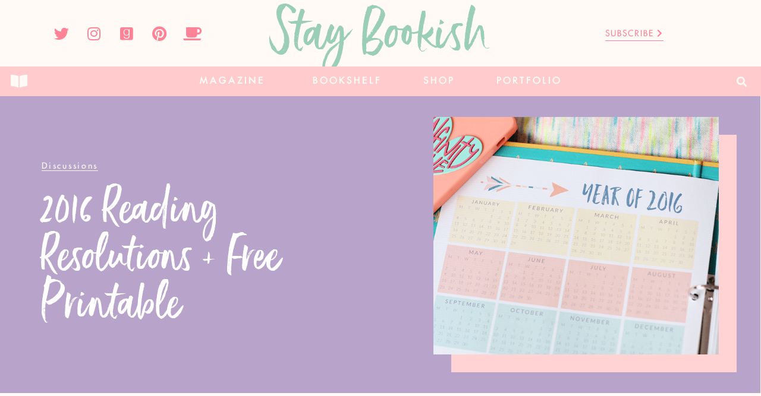

--- FILE ---
content_type: text/html; charset=UTF-8
request_url: https://www.staybookish.com/2016-reading-resolutions-free-printable/
body_size: 33040
content:
<!doctype html>
<html lang="en">
<head><meta charset="UTF-8"><script>if(navigator.userAgent.match(/MSIE|Internet Explorer/i)||navigator.userAgent.match(/Trident\/7\..*?rv:11/i)){var href=document.location.href;if(!href.match(/[?&]nowprocket/)){if(href.indexOf("?")==-1){if(href.indexOf("#")==-1){document.location.href=href+"?nowprocket=1"}else{document.location.href=href.replace("#","?nowprocket=1#")}}else{if(href.indexOf("#")==-1){document.location.href=href+"&nowprocket=1"}else{document.location.href=href.replace("#","&nowprocket=1#")}}}}</script><script>class RocketLazyLoadScripts{constructor(){this.v="1.2.4",this.triggerEvents=["keydown","mousedown","mousemove","touchmove","touchstart","touchend","wheel"],this.userEventHandler=this._triggerListener.bind(this),this.touchStartHandler=this._onTouchStart.bind(this),this.touchMoveHandler=this._onTouchMove.bind(this),this.touchEndHandler=this._onTouchEnd.bind(this),this.clickHandler=this._onClick.bind(this),this.interceptedClicks=[],window.addEventListener("pageshow",t=>{this.persisted=t.persisted}),window.addEventListener("DOMContentLoaded",()=>{this._preconnect3rdParties()}),this.delayedScripts={normal:[],async:[],defer:[]},this.trash=[],this.allJQueries=[]}_addUserInteractionListener(t){if(document.hidden){t._triggerListener();return}this.triggerEvents.forEach(e=>window.addEventListener(e,t.userEventHandler,{passive:!0})),window.addEventListener("touchstart",t.touchStartHandler,{passive:!0}),window.addEventListener("mousedown",t.touchStartHandler),document.addEventListener("visibilitychange",t.userEventHandler)}_removeUserInteractionListener(){this.triggerEvents.forEach(t=>window.removeEventListener(t,this.userEventHandler,{passive:!0})),document.removeEventListener("visibilitychange",this.userEventHandler)}_onTouchStart(t){"HTML"!==t.target.tagName&&(window.addEventListener("touchend",this.touchEndHandler),window.addEventListener("mouseup",this.touchEndHandler),window.addEventListener("touchmove",this.touchMoveHandler,{passive:!0}),window.addEventListener("mousemove",this.touchMoveHandler),t.target.addEventListener("click",this.clickHandler),this._renameDOMAttribute(t.target,"onclick","rocket-onclick"),this._pendingClickStarted())}_onTouchMove(t){window.removeEventListener("touchend",this.touchEndHandler),window.removeEventListener("mouseup",this.touchEndHandler),window.removeEventListener("touchmove",this.touchMoveHandler,{passive:!0}),window.removeEventListener("mousemove",this.touchMoveHandler),t.target.removeEventListener("click",this.clickHandler),this._renameDOMAttribute(t.target,"rocket-onclick","onclick"),this._pendingClickFinished()}_onTouchEnd(){window.removeEventListener("touchend",this.touchEndHandler),window.removeEventListener("mouseup",this.touchEndHandler),window.removeEventListener("touchmove",this.touchMoveHandler,{passive:!0}),window.removeEventListener("mousemove",this.touchMoveHandler)}_onClick(t){t.target.removeEventListener("click",this.clickHandler),this._renameDOMAttribute(t.target,"rocket-onclick","onclick"),this.interceptedClicks.push(t),t.preventDefault(),t.stopPropagation(),t.stopImmediatePropagation(),this._pendingClickFinished()}_replayClicks(){window.removeEventListener("touchstart",this.touchStartHandler,{passive:!0}),window.removeEventListener("mousedown",this.touchStartHandler),this.interceptedClicks.forEach(t=>{t.target.dispatchEvent(new MouseEvent("click",{view:t.view,bubbles:!0,cancelable:!0}))})}_waitForPendingClicks(){return new Promise(t=>{this._isClickPending?this._pendingClickFinished=t:t()})}_pendingClickStarted(){this._isClickPending=!0}_pendingClickFinished(){this._isClickPending=!1}_renameDOMAttribute(t,e,r){t.hasAttribute&&t.hasAttribute(e)&&(event.target.setAttribute(r,event.target.getAttribute(e)),event.target.removeAttribute(e))}_triggerListener(){this._removeUserInteractionListener(this),"loading"===document.readyState?document.addEventListener("DOMContentLoaded",this._loadEverythingNow.bind(this)):this._loadEverythingNow()}_preconnect3rdParties(){let t=[];document.querySelectorAll("script[type=rocketlazyloadscript][data-rocket-src]").forEach(e=>{let r=e.getAttribute("data-rocket-src");if(r&&0!==r.indexOf("data:")){0===r.indexOf("//")&&(r=location.protocol+r);try{let i=new URL(r).origin;i!==location.origin&&t.push({src:i,crossOrigin:e.crossOrigin||"module"===e.getAttribute("data-rocket-type")})}catch(n){}}}),t=[...new Map(t.map(t=>[JSON.stringify(t),t])).values()],this._batchInjectResourceHints(t,"preconnect")}async _loadEverythingNow(){this.lastBreath=Date.now(),this._delayEventListeners(),this._delayJQueryReady(this),this._handleDocumentWrite(),this._registerAllDelayedScripts(),this._preloadAllScripts(),await this._loadScriptsFromList(this.delayedScripts.normal),await this._loadScriptsFromList(this.delayedScripts.defer),await this._loadScriptsFromList(this.delayedScripts.async);try{await this._triggerDOMContentLoaded(),await this._pendingWebpackRequests(this),await this._triggerWindowLoad()}catch(t){console.error(t)}window.dispatchEvent(new Event("rocket-allScriptsLoaded")),this._waitForPendingClicks().then(()=>{this._replayClicks()}),this._emptyTrash()}_registerAllDelayedScripts(){document.querySelectorAll("script[type=rocketlazyloadscript]").forEach(t=>{t.hasAttribute("data-rocket-src")?t.hasAttribute("async")&&!1!==t.async?this.delayedScripts.async.push(t):t.hasAttribute("defer")&&!1!==t.defer||"module"===t.getAttribute("data-rocket-type")?this.delayedScripts.defer.push(t):this.delayedScripts.normal.push(t):this.delayedScripts.normal.push(t)})}async _transformScript(t){if(await this._littleBreath(),!0===t.noModule&&"noModule"in HTMLScriptElement.prototype){t.setAttribute("data-rocket-status","skipped");return}return new Promise(navigator.userAgent.indexOf("Firefox/")>0||""===navigator.vendor?e=>{let r=document.createElement("script");[...t.attributes].forEach(t=>{let e=t.nodeName;"type"!==e&&("data-rocket-type"===e&&(e="type"),"data-rocket-src"===e&&(e="src"),r.setAttribute(e,t.nodeValue))}),t.text&&(r.text=t.text),r.hasAttribute("src")?(r.addEventListener("load",e),r.addEventListener("error",e)):(r.text=t.text,e());try{t.parentNode.replaceChild(r,t)}catch(i){e()}}:e=>{function r(){t.setAttribute("data-rocket-status","failed"),e()}try{let i=t.getAttribute("data-rocket-type"),n=t.getAttribute("data-rocket-src");i?(t.type=i,t.removeAttribute("data-rocket-type")):t.removeAttribute("type"),t.addEventListener("load",function r(){t.setAttribute("data-rocket-status","executed"),e()}),t.addEventListener("error",r),n?(t.removeAttribute("data-rocket-src"),t.src=n):t.src="data:text/javascript;base64,"+window.btoa(unescape(encodeURIComponent(t.text)))}catch(s){r()}})}async _loadScriptsFromList(t){let e=t.shift();return e&&e.isConnected?(await this._transformScript(e),this._loadScriptsFromList(t)):Promise.resolve()}_preloadAllScripts(){this._batchInjectResourceHints([...this.delayedScripts.normal,...this.delayedScripts.defer,...this.delayedScripts.async],"preload")}_batchInjectResourceHints(t,e){var r=document.createDocumentFragment();t.forEach(t=>{let i=t.getAttribute&&t.getAttribute("data-rocket-src")||t.src;if(i){let n=document.createElement("link");n.href=i,n.rel=e,"preconnect"!==e&&(n.as="script"),t.getAttribute&&"module"===t.getAttribute("data-rocket-type")&&(n.crossOrigin=!0),t.crossOrigin&&(n.crossOrigin=t.crossOrigin),t.integrity&&(n.integrity=t.integrity),r.appendChild(n),this.trash.push(n)}}),document.head.appendChild(r)}_delayEventListeners(){let t={};function e(e,r){!function e(r){!t[r]&&(t[r]={originalFunctions:{add:r.addEventListener,remove:r.removeEventListener},eventsToRewrite:[]},r.addEventListener=function(){arguments[0]=i(arguments[0]),t[r].originalFunctions.add.apply(r,arguments)},r.removeEventListener=function(){arguments[0]=i(arguments[0]),t[r].originalFunctions.remove.apply(r,arguments)});function i(e){return t[r].eventsToRewrite.indexOf(e)>=0?"rocket-"+e:e}}(e),t[e].eventsToRewrite.push(r)}function r(t,e){let r=t[e];Object.defineProperty(t,e,{get:()=>r||function(){},set(i){t["rocket"+e]=r=i}})}e(document,"DOMContentLoaded"),e(window,"DOMContentLoaded"),e(window,"load"),e(window,"pageshow"),e(document,"readystatechange"),r(document,"onreadystatechange"),r(window,"onload"),r(window,"onpageshow")}_delayJQueryReady(t){let e;function r(t){return t.split(" ").map(t=>"load"===t||0===t.indexOf("load.")?"rocket-jquery-load":t).join(" ")}function i(i){if(i&&i.fn&&!t.allJQueries.includes(i)){i.fn.ready=i.fn.init.prototype.ready=function(e){return t.domReadyFired?e.bind(document)(i):document.addEventListener("rocket-DOMContentLoaded",()=>e.bind(document)(i)),i([])};let n=i.fn.on;i.fn.on=i.fn.init.prototype.on=function(){return this[0]===window&&("string"==typeof arguments[0]||arguments[0]instanceof String?arguments[0]=r(arguments[0]):"object"==typeof arguments[0]&&Object.keys(arguments[0]).forEach(t=>{let e=arguments[0][t];delete arguments[0][t],arguments[0][r(t)]=e})),n.apply(this,arguments),this},t.allJQueries.push(i)}e=i}i(window.jQuery),Object.defineProperty(window,"jQuery",{get:()=>e,set(t){i(t)}})}async _pendingWebpackRequests(t){let e=document.querySelector("script[data-webpack]");async function r(){return new Promise(t=>{e.addEventListener("load",t),e.addEventListener("error",t)})}e&&(await r(),await t._requestAnimFrame(),await t._pendingWebpackRequests(t))}async _triggerDOMContentLoaded(){this.domReadyFired=!0,await this._littleBreath(),document.dispatchEvent(new Event("rocket-DOMContentLoaded")),await this._littleBreath(),window.dispatchEvent(new Event("rocket-DOMContentLoaded")),await this._littleBreath(),document.dispatchEvent(new Event("rocket-readystatechange")),await this._littleBreath(),document.rocketonreadystatechange&&document.rocketonreadystatechange()}async _triggerWindowLoad(){await this._littleBreath(),window.dispatchEvent(new Event("rocket-load")),await this._littleBreath(),window.rocketonload&&window.rocketonload(),await this._littleBreath(),this.allJQueries.forEach(t=>t(window).trigger("rocket-jquery-load")),await this._littleBreath();let t=new Event("rocket-pageshow");t.persisted=this.persisted,window.dispatchEvent(t),await this._littleBreath(),window.rocketonpageshow&&window.rocketonpageshow({persisted:this.persisted})}_handleDocumentWrite(){let t=new Map;document.write=document.writeln=function(e){let r=document.currentScript;r||console.error("WPRocket unable to document.write this: "+e);let i=document.createRange(),n=r.parentElement,s=t.get(r);void 0===s&&(s=r.nextSibling,t.set(r,s));let a=document.createDocumentFragment();i.setStart(a,0),a.appendChild(i.createContextualFragment(e)),n.insertBefore(a,s)}}async _littleBreath(){Date.now()-this.lastBreath>45&&(await this._requestAnimFrame(),this.lastBreath=Date.now())}async _requestAnimFrame(){return document.hidden?new Promise(t=>setTimeout(t)):new Promise(t=>requestAnimationFrame(t))}_emptyTrash(){this.trash.forEach(t=>t.remove())}static run(){let t=new RocketLazyLoadScripts;t._addUserInteractionListener(t)}}RocketLazyLoadScripts.run();</script>
	
	<meta name="viewport" content="width=device-width, initial-scale=1">
	<link rel="profile" href="https://gmpg.org/xfn/11">
	
<!-- MapPress Easy Google Maps Version:2.88.13 (https://www.mappresspro.com) -->
<meta name='robots' content='index, follow, max-image-preview:large, max-snippet:-1, max-video-preview:-1' />
	<style>img:is([sizes="auto" i], [sizes^="auto," i]) { contain-intrinsic-size: 3000px 1500px }</style>
	
	<!-- This site is optimized with the Yoast SEO Premium plugin v20.10 (Yoast SEO v20.10) - https://yoast.com/wordpress/plugins/seo/ -->
	<title>2016 Reading Resolutions + Free Printable &ndash; Stay Bookish</title>
	<link rel="canonical" href="https://www.staybookish.com/2016-reading-resolutions-free-printable/" />
	<meta property="og:locale" content="en_US" />
	<meta property="og:type" content="article" />
	<meta property="og:title" content="2016 Reading Resolutions + Free Printable" />
	<meta property="og:description" content="Happy 2016, lovely readers! Now that the new year has arrived, I&#8217;m excited to read a whole lot of books! I read very casually last year and while it was very relaxed, I didn&#8217;t have a direction so there was not that much assortment to my reading. So today, I&#8217;m listing some 2016 reading resolutions to improve my [&hellip;]" />
	<meta property="og:url" content="https://www.staybookish.com/2016-reading-resolutions-free-printable/" />
	<meta property="og:site_name" content="Stay Bookish" />
	<meta property="article:publisher" content="https://www.facebook.com/staybookishzine/" />
	<meta property="article:published_time" content="2016-01-01T15:46:51+00:00" />
	<meta property="article:modified_time" content="2021-08-05T19:46:34+00:00" />
	<meta property="og:image" content="https://www.staybookish.com/wp-content/uploads/2016/01/Year-of-2016.png" />
	<meta property="og:image:width" content="800" />
	<meta property="og:image:height" content="533" />
	<meta property="og:image:type" content="image/png" />
	<meta name="author" content="Hazel @ Stay Bookish" />
	<meta name="twitter:card" content="summary_large_image" />
	<meta name="twitter:creator" content="@staybookish" />
	<meta name="twitter:site" content="@staybookish" />
	<meta name="twitter:label1" content="Written by" />
	<meta name="twitter:data1" content="Hazel @ Stay Bookish" />
	<meta name="twitter:label2" content="Est. reading time" />
	<meta name="twitter:data2" content="3 minutes" />
	<script type="application/ld+json" class="yoast-schema-graph">{"@context":"https://schema.org","@graph":[{"@type":"Article","@id":"https://www.staybookish.com/2016-reading-resolutions-free-printable/#article","isPartOf":{"@id":"https://www.staybookish.com/2016-reading-resolutions-free-printable/"},"author":{"name":"Hazel @ Stay Bookish","@id":"https://www.staybookish.com/#/schema/person/4c6cbdf6f330579e905429de7c36a7ed"},"headline":"2016 Reading Resolutions + Free Printable","datePublished":"2016-01-01T15:46:51+00:00","dateModified":"2021-08-05T19:46:34+00:00","mainEntityOfPage":{"@id":"https://www.staybookish.com/2016-reading-resolutions-free-printable/"},"wordCount":592,"commentCount":6,"publisher":{"@id":"https://www.staybookish.com/#organization"},"image":{"@id":"https://www.staybookish.com/2016-reading-resolutions-free-printable/#primaryimage"},"thumbnailUrl":"https://www.staybookish.com/wp-content/uploads/2016/01/Year-of-2016.png","keywords":["freebie","reading resolutions"],"articleSection":["Discussions"],"inLanguage":"en","potentialAction":[{"@type":"CommentAction","name":"Comment","target":["https://www.staybookish.com/2016-reading-resolutions-free-printable/#respond"]}]},{"@type":"WebPage","@id":"https://www.staybookish.com/2016-reading-resolutions-free-printable/","url":"https://www.staybookish.com/2016-reading-resolutions-free-printable/","name":"2016 Reading Resolutions + Free Printable &ndash; Stay Bookish","isPartOf":{"@id":"https://www.staybookish.com/#website"},"primaryImageOfPage":{"@id":"https://www.staybookish.com/2016-reading-resolutions-free-printable/#primaryimage"},"image":{"@id":"https://www.staybookish.com/2016-reading-resolutions-free-printable/#primaryimage"},"thumbnailUrl":"https://www.staybookish.com/wp-content/uploads/2016/01/Year-of-2016.png","datePublished":"2016-01-01T15:46:51+00:00","dateModified":"2021-08-05T19:46:34+00:00","inLanguage":"en","potentialAction":[{"@type":"ReadAction","target":["https://www.staybookish.com/2016-reading-resolutions-free-printable/"]}]},{"@type":"ImageObject","inLanguage":"en","@id":"https://www.staybookish.com/2016-reading-resolutions-free-printable/#primaryimage","url":"https://www.staybookish.com/wp-content/uploads/2016/01/Year-of-2016.png","contentUrl":"https://www.staybookish.com/wp-content/uploads/2016/01/Year-of-2016.png","width":800,"height":533},{"@type":"WebSite","@id":"https://www.staybookish.com/#website","url":"https://www.staybookish.com/","name":"Stay Bookish","description":"Falling constantly in love with books","publisher":{"@id":"https://www.staybookish.com/#organization"},"potentialAction":[{"@type":"SearchAction","target":{"@type":"EntryPoint","urlTemplate":"https://www.staybookish.com/?s={search_term_string}"},"query-input":"required name=search_term_string"}],"inLanguage":"en"},{"@type":"Organization","@id":"https://www.staybookish.com/#organization","name":"Stay Bookish","url":"https://www.staybookish.com/","logo":{"@type":"ImageObject","inLanguage":"en","@id":"https://www.staybookish.com/#/schema/logo/image/","url":"http://www.staybookish.com/wp-content/uploads/2023/07/Stay-Bookish-Mint-Logo.png","contentUrl":"http://www.staybookish.com/wp-content/uploads/2023/07/Stay-Bookish-Mint-Logo.png","width":1553,"height":367,"caption":"Stay Bookish"},"image":{"@id":"https://www.staybookish.com/#/schema/logo/image/"},"sameAs":["https://www.facebook.com/staybookishzine/","https://twitter.com/staybookish","http://instagram.com/hazelstaybookish","http://pinterest.com/staybookish","https://www.youtube.com/channel/UC3zdIKwYClG6yoOfoI5uj0w"]},{"@type":"Person","@id":"https://www.staybookish.com/#/schema/person/4c6cbdf6f330579e905429de7c36a7ed","name":"Hazel @ Stay Bookish","image":{"@type":"ImageObject","inLanguage":"en","@id":"https://www.staybookish.com/#/schema/person/image/","url":"https://secure.gravatar.com/avatar/b05ce41d7230bbc923242011f9002820?s=96&d=http%3A%2F%2Fwww.staybookish.com%2Fwp-content%2Fuploads%2F2017%2F05%2Fgirl-reading.png&r=g","contentUrl":"https://secure.gravatar.com/avatar/b05ce41d7230bbc923242011f9002820?s=96&d=http%3A%2F%2Fwww.staybookish.com%2Fwp-content%2Fuploads%2F2017%2F05%2Fgirl-reading.png&r=g","caption":"Hazel @ Stay Bookish"},"sameAs":["http://www.staybookish.com","https://twitter.com/staybookish"],"url":"https://www.staybookish.com/author/hazelureta/"}]}</script>
	<!-- / Yoast SEO Premium plugin. -->


<link rel='dns-prefetch' href='//www.dwin2.com' />
<link rel='dns-prefetch' href='//stats.wp.com' />
<link rel='dns-prefetch' href='//v0.wordpress.com' />
<link rel="alternate" type="application/rss+xml" title="Stay Bookish &raquo; Feed" href="https://www.staybookish.com/feed/" />
<link rel="alternate" type="application/rss+xml" title="Stay Bookish &raquo; Comments Feed" href="https://www.staybookish.com/comments/feed/" />
<link rel="alternate" type="application/rss+xml" title="Stay Bookish &raquo; 2016 Reading Resolutions + Free Printable Comments Feed" href="https://www.staybookish.com/2016-reading-resolutions-free-printable/feed/" />
		<!-- This site uses the Google Analytics by ExactMetrics plugin v7.23.1 - Using Analytics tracking - https://www.exactmetrics.com/ -->
							<script type="rocketlazyloadscript" data-rocket-src="//www.googletagmanager.com/gtag/js?id=G-BY26G81QX9"  data-cfasync="false" data-wpfc-render="false" async></script>
			<script type="rocketlazyloadscript" data-cfasync="false" data-wpfc-render="false">
				var em_version = '7.23.1';
				var em_track_user = true;
				var em_no_track_reason = '';
				
								var disableStrs = [
										'ga-disable-G-BY26G81QX9',
									];

				/* Function to detect opted out users */
				function __gtagTrackerIsOptedOut() {
					for (var index = 0; index < disableStrs.length; index++) {
						if (document.cookie.indexOf(disableStrs[index] + '=true') > -1) {
							return true;
						}
					}

					return false;
				}

				/* Disable tracking if the opt-out cookie exists. */
				if (__gtagTrackerIsOptedOut()) {
					for (var index = 0; index < disableStrs.length; index++) {
						window[disableStrs[index]] = true;
					}
				}

				/* Opt-out function */
				function __gtagTrackerOptout() {
					for (var index = 0; index < disableStrs.length; index++) {
						document.cookie = disableStrs[index] + '=true; expires=Thu, 31 Dec 2099 23:59:59 UTC; path=/';
						window[disableStrs[index]] = true;
					}
				}

				if ('undefined' === typeof gaOptout) {
					function gaOptout() {
						__gtagTrackerOptout();
					}
				}
								window.dataLayer = window.dataLayer || [];

				window.ExactMetricsDualTracker = {
					helpers: {},
					trackers: {},
				};
				if (em_track_user) {
					function __gtagDataLayer() {
						dataLayer.push(arguments);
					}

					function __gtagTracker(type, name, parameters) {
						if (!parameters) {
							parameters = {};
						}

						if (parameters.send_to) {
							__gtagDataLayer.apply(null, arguments);
							return;
						}

						if (type === 'event') {
														parameters.send_to = exactmetrics_frontend.v4_id;
							var hookName = name;
							if (typeof parameters['event_category'] !== 'undefined') {
								hookName = parameters['event_category'] + ':' + name;
							}

							if (typeof ExactMetricsDualTracker.trackers[hookName] !== 'undefined') {
								ExactMetricsDualTracker.trackers[hookName](parameters);
							} else {
								__gtagDataLayer('event', name, parameters);
							}
							
						} else {
							__gtagDataLayer.apply(null, arguments);
						}
					}

					__gtagTracker('js', new Date());
					__gtagTracker('set', {
						'developer_id.dNDMyYj': true,
											});
										__gtagTracker('config', 'G-BY26G81QX9', {"forceSSL":"true","link_attribution":"true"} );
															window.gtag = __gtagTracker;										(function () {
						/* https://developers.google.com/analytics/devguides/collection/analyticsjs/ */
						/* ga and __gaTracker compatibility shim. */
						var noopfn = function () {
							return null;
						};
						var newtracker = function () {
							return new Tracker();
						};
						var Tracker = function () {
							return null;
						};
						var p = Tracker.prototype;
						p.get = noopfn;
						p.set = noopfn;
						p.send = function () {
							var args = Array.prototype.slice.call(arguments);
							args.unshift('send');
							__gaTracker.apply(null, args);
						};
						var __gaTracker = function () {
							var len = arguments.length;
							if (len === 0) {
								return;
							}
							var f = arguments[len - 1];
							if (typeof f !== 'object' || f === null || typeof f.hitCallback !== 'function') {
								if ('send' === arguments[0]) {
									var hitConverted, hitObject = false, action;
									if ('event' === arguments[1]) {
										if ('undefined' !== typeof arguments[3]) {
											hitObject = {
												'eventAction': arguments[3],
												'eventCategory': arguments[2],
												'eventLabel': arguments[4],
												'value': arguments[5] ? arguments[5] : 1,
											}
										}
									}
									if ('pageview' === arguments[1]) {
										if ('undefined' !== typeof arguments[2]) {
											hitObject = {
												'eventAction': 'page_view',
												'page_path': arguments[2],
											}
										}
									}
									if (typeof arguments[2] === 'object') {
										hitObject = arguments[2];
									}
									if (typeof arguments[5] === 'object') {
										Object.assign(hitObject, arguments[5]);
									}
									if ('undefined' !== typeof arguments[1].hitType) {
										hitObject = arguments[1];
										if ('pageview' === hitObject.hitType) {
											hitObject.eventAction = 'page_view';
										}
									}
									if (hitObject) {
										action = 'timing' === arguments[1].hitType ? 'timing_complete' : hitObject.eventAction;
										hitConverted = mapArgs(hitObject);
										__gtagTracker('event', action, hitConverted);
									}
								}
								return;
							}

							function mapArgs(args) {
								var arg, hit = {};
								var gaMap = {
									'eventCategory': 'event_category',
									'eventAction': 'event_action',
									'eventLabel': 'event_label',
									'eventValue': 'event_value',
									'nonInteraction': 'non_interaction',
									'timingCategory': 'event_category',
									'timingVar': 'name',
									'timingValue': 'value',
									'timingLabel': 'event_label',
									'page': 'page_path',
									'location': 'page_location',
									'title': 'page_title',
									'referrer' : 'page_referrer',
								};
								for (arg in args) {
																		if (!(!args.hasOwnProperty(arg) || !gaMap.hasOwnProperty(arg))) {
										hit[gaMap[arg]] = args[arg];
									} else {
										hit[arg] = args[arg];
									}
								}
								return hit;
							}

							try {
								f.hitCallback();
							} catch (ex) {
							}
						};
						__gaTracker.create = newtracker;
						__gaTracker.getByName = newtracker;
						__gaTracker.getAll = function () {
							return [];
						};
						__gaTracker.remove = noopfn;
						__gaTracker.loaded = true;
						window['__gaTracker'] = __gaTracker;
					})();
									} else {
										console.log("");
					(function () {
						function __gtagTracker() {
							return null;
						}

						window['__gtagTracker'] = __gtagTracker;
						window['gtag'] = __gtagTracker;
					})();
									}
			</script>
				<!-- / Google Analytics by ExactMetrics -->
		<script type="rocketlazyloadscript">
window._wpemojiSettings = {"baseUrl":"https:\/\/s.w.org\/images\/core\/emoji\/15.0.3\/72x72\/","ext":".png","svgUrl":"https:\/\/s.w.org\/images\/core\/emoji\/15.0.3\/svg\/","svgExt":".svg","source":{"concatemoji":"https:\/\/www.staybookish.com\/wp-includes\/js\/wp-emoji-release.min.js?ver=6.7.1"}};
/*! This file is auto-generated */
!function(i,n){var o,s,e;function c(e){try{var t={supportTests:e,timestamp:(new Date).valueOf()};sessionStorage.setItem(o,JSON.stringify(t))}catch(e){}}function p(e,t,n){e.clearRect(0,0,e.canvas.width,e.canvas.height),e.fillText(t,0,0);var t=new Uint32Array(e.getImageData(0,0,e.canvas.width,e.canvas.height).data),r=(e.clearRect(0,0,e.canvas.width,e.canvas.height),e.fillText(n,0,0),new Uint32Array(e.getImageData(0,0,e.canvas.width,e.canvas.height).data));return t.every(function(e,t){return e===r[t]})}function u(e,t,n){switch(t){case"flag":return n(e,"\ud83c\udff3\ufe0f\u200d\u26a7\ufe0f","\ud83c\udff3\ufe0f\u200b\u26a7\ufe0f")?!1:!n(e,"\ud83c\uddfa\ud83c\uddf3","\ud83c\uddfa\u200b\ud83c\uddf3")&&!n(e,"\ud83c\udff4\udb40\udc67\udb40\udc62\udb40\udc65\udb40\udc6e\udb40\udc67\udb40\udc7f","\ud83c\udff4\u200b\udb40\udc67\u200b\udb40\udc62\u200b\udb40\udc65\u200b\udb40\udc6e\u200b\udb40\udc67\u200b\udb40\udc7f");case"emoji":return!n(e,"\ud83d\udc26\u200d\u2b1b","\ud83d\udc26\u200b\u2b1b")}return!1}function f(e,t,n){var r="undefined"!=typeof WorkerGlobalScope&&self instanceof WorkerGlobalScope?new OffscreenCanvas(300,150):i.createElement("canvas"),a=r.getContext("2d",{willReadFrequently:!0}),o=(a.textBaseline="top",a.font="600 32px Arial",{});return e.forEach(function(e){o[e]=t(a,e,n)}),o}function t(e){var t=i.createElement("script");t.src=e,t.defer=!0,i.head.appendChild(t)}"undefined"!=typeof Promise&&(o="wpEmojiSettingsSupports",s=["flag","emoji"],n.supports={everything:!0,everythingExceptFlag:!0},e=new Promise(function(e){i.addEventListener("DOMContentLoaded",e,{once:!0})}),new Promise(function(t){var n=function(){try{var e=JSON.parse(sessionStorage.getItem(o));if("object"==typeof e&&"number"==typeof e.timestamp&&(new Date).valueOf()<e.timestamp+604800&&"object"==typeof e.supportTests)return e.supportTests}catch(e){}return null}();if(!n){if("undefined"!=typeof Worker&&"undefined"!=typeof OffscreenCanvas&&"undefined"!=typeof URL&&URL.createObjectURL&&"undefined"!=typeof Blob)try{var e="postMessage("+f.toString()+"("+[JSON.stringify(s),u.toString(),p.toString()].join(",")+"));",r=new Blob([e],{type:"text/javascript"}),a=new Worker(URL.createObjectURL(r),{name:"wpTestEmojiSupports"});return void(a.onmessage=function(e){c(n=e.data),a.terminate(),t(n)})}catch(e){}c(n=f(s,u,p))}t(n)}).then(function(e){for(var t in e)n.supports[t]=e[t],n.supports.everything=n.supports.everything&&n.supports[t],"flag"!==t&&(n.supports.everythingExceptFlag=n.supports.everythingExceptFlag&&n.supports[t]);n.supports.everythingExceptFlag=n.supports.everythingExceptFlag&&!n.supports.flag,n.DOMReady=!1,n.readyCallback=function(){n.DOMReady=!0}}).then(function(){return e}).then(function(){var e;n.supports.everything||(n.readyCallback(),(e=n.source||{}).concatemoji?t(e.concatemoji):e.wpemoji&&e.twemoji&&(t(e.twemoji),t(e.wpemoji)))}))}((window,document),window._wpemojiSettings);
</script>
<style id='wp-emoji-styles-inline-css'>

	img.wp-smiley, img.emoji {
		display: inline !important;
		border: none !important;
		box-shadow: none !important;
		height: 1em !important;
		width: 1em !important;
		margin: 0 0.07em !important;
		vertical-align: -0.1em !important;
		background: none !important;
		padding: 0 !important;
	}
</style>
<link rel='stylesheet' id='wp-block-library-css' href='https://www.staybookish.com/wp-includes/css/dist/block-library/style.min.css?ver=6.7.1' media='all' />
<style id='wp-block-library-inline-css'>
.has-text-align-justify{text-align:justify;}
</style>
<link rel='stylesheet' id='mappress-leaflet-css' href='https://www.staybookish.com/wp-content/plugins/mappress-google-maps-for-wordpress/lib/leaflet/leaflet.css?ver=1.7.1' media='all' />
<link rel='stylesheet' id='mappress-css' href='https://www.staybookish.com/wp-content/plugins/mappress-google-maps-for-wordpress/css/mappress.css?ver=2.88.13' media='all' />
<link rel='stylesheet' id='mediaelement-css' href='https://www.staybookish.com/wp-includes/js/mediaelement/mediaelementplayer-legacy.min.css?ver=4.2.17' media='all' />
<link rel='stylesheet' id='wp-mediaelement-css' href='https://www.staybookish.com/wp-includes/js/mediaelement/wp-mediaelement.min.css?ver=6.7.1' media='all' />
<style id='jetpack-sharing-buttons-style-inline-css'>
.jetpack-sharing-buttons__services-list{display:flex;flex-direction:row;flex-wrap:wrap;gap:0;list-style-type:none;margin:5px;padding:0}.jetpack-sharing-buttons__services-list.has-small-icon-size{font-size:12px}.jetpack-sharing-buttons__services-list.has-normal-icon-size{font-size:16px}.jetpack-sharing-buttons__services-list.has-large-icon-size{font-size:24px}.jetpack-sharing-buttons__services-list.has-huge-icon-size{font-size:36px}@media print{.jetpack-sharing-buttons__services-list{display:none!important}}ul.jetpack-sharing-buttons__services-list.has-background{padding:1.25em 2.375em}
</style>
<link rel='stylesheet' id='jet-engine-frontend-css' href='https://www.staybookish.com/wp-content/plugins/jet-engine/assets/css/frontend.css?ver=3.2.0' media='all' />
<style id='classic-theme-styles-inline-css'>
/*! This file is auto-generated */
.wp-block-button__link{color:#fff;background-color:#32373c;border-radius:9999px;box-shadow:none;text-decoration:none;padding:calc(.667em + 2px) calc(1.333em + 2px);font-size:1.125em}.wp-block-file__button{background:#32373c;color:#fff;text-decoration:none}
</style>
<style id='global-styles-inline-css'>
:root{--wp--preset--aspect-ratio--square: 1;--wp--preset--aspect-ratio--4-3: 4/3;--wp--preset--aspect-ratio--3-4: 3/4;--wp--preset--aspect-ratio--3-2: 3/2;--wp--preset--aspect-ratio--2-3: 2/3;--wp--preset--aspect-ratio--16-9: 16/9;--wp--preset--aspect-ratio--9-16: 9/16;--wp--preset--color--black: #000000;--wp--preset--color--cyan-bluish-gray: #abb8c3;--wp--preset--color--white: #ffffff;--wp--preset--color--pale-pink: #f78da7;--wp--preset--color--vivid-red: #cf2e2e;--wp--preset--color--luminous-vivid-orange: #ff6900;--wp--preset--color--luminous-vivid-amber: #fcb900;--wp--preset--color--light-green-cyan: #7bdcb5;--wp--preset--color--vivid-green-cyan: #00d084;--wp--preset--color--pale-cyan-blue: #8ed1fc;--wp--preset--color--vivid-cyan-blue: #0693e3;--wp--preset--color--vivid-purple: #9b51e0;--wp--preset--gradient--vivid-cyan-blue-to-vivid-purple: linear-gradient(135deg,rgba(6,147,227,1) 0%,rgb(155,81,224) 100%);--wp--preset--gradient--light-green-cyan-to-vivid-green-cyan: linear-gradient(135deg,rgb(122,220,180) 0%,rgb(0,208,130) 100%);--wp--preset--gradient--luminous-vivid-amber-to-luminous-vivid-orange: linear-gradient(135deg,rgba(252,185,0,1) 0%,rgba(255,105,0,1) 100%);--wp--preset--gradient--luminous-vivid-orange-to-vivid-red: linear-gradient(135deg,rgba(255,105,0,1) 0%,rgb(207,46,46) 100%);--wp--preset--gradient--very-light-gray-to-cyan-bluish-gray: linear-gradient(135deg,rgb(238,238,238) 0%,rgb(169,184,195) 100%);--wp--preset--gradient--cool-to-warm-spectrum: linear-gradient(135deg,rgb(74,234,220) 0%,rgb(151,120,209) 20%,rgb(207,42,186) 40%,rgb(238,44,130) 60%,rgb(251,105,98) 80%,rgb(254,248,76) 100%);--wp--preset--gradient--blush-light-purple: linear-gradient(135deg,rgb(255,206,236) 0%,rgb(152,150,240) 100%);--wp--preset--gradient--blush-bordeaux: linear-gradient(135deg,rgb(254,205,165) 0%,rgb(254,45,45) 50%,rgb(107,0,62) 100%);--wp--preset--gradient--luminous-dusk: linear-gradient(135deg,rgb(255,203,112) 0%,rgb(199,81,192) 50%,rgb(65,88,208) 100%);--wp--preset--gradient--pale-ocean: linear-gradient(135deg,rgb(255,245,203) 0%,rgb(182,227,212) 50%,rgb(51,167,181) 100%);--wp--preset--gradient--electric-grass: linear-gradient(135deg,rgb(202,248,128) 0%,rgb(113,206,126) 100%);--wp--preset--gradient--midnight: linear-gradient(135deg,rgb(2,3,129) 0%,rgb(40,116,252) 100%);--wp--preset--font-size--small: 13px;--wp--preset--font-size--medium: 20px;--wp--preset--font-size--large: 36px;--wp--preset--font-size--x-large: 42px;--wp--preset--spacing--20: 0.44rem;--wp--preset--spacing--30: 0.67rem;--wp--preset--spacing--40: 1rem;--wp--preset--spacing--50: 1.5rem;--wp--preset--spacing--60: 2.25rem;--wp--preset--spacing--70: 3.38rem;--wp--preset--spacing--80: 5.06rem;--wp--preset--shadow--natural: 6px 6px 9px rgba(0, 0, 0, 0.2);--wp--preset--shadow--deep: 12px 12px 50px rgba(0, 0, 0, 0.4);--wp--preset--shadow--sharp: 6px 6px 0px rgba(0, 0, 0, 0.2);--wp--preset--shadow--outlined: 6px 6px 0px -3px rgba(255, 255, 255, 1), 6px 6px rgba(0, 0, 0, 1);--wp--preset--shadow--crisp: 6px 6px 0px rgba(0, 0, 0, 1);}:where(.is-layout-flex){gap: 0.5em;}:where(.is-layout-grid){gap: 0.5em;}body .is-layout-flex{display: flex;}.is-layout-flex{flex-wrap: wrap;align-items: center;}.is-layout-flex > :is(*, div){margin: 0;}body .is-layout-grid{display: grid;}.is-layout-grid > :is(*, div){margin: 0;}:where(.wp-block-columns.is-layout-flex){gap: 2em;}:where(.wp-block-columns.is-layout-grid){gap: 2em;}:where(.wp-block-post-template.is-layout-flex){gap: 1.25em;}:where(.wp-block-post-template.is-layout-grid){gap: 1.25em;}.has-black-color{color: var(--wp--preset--color--black) !important;}.has-cyan-bluish-gray-color{color: var(--wp--preset--color--cyan-bluish-gray) !important;}.has-white-color{color: var(--wp--preset--color--white) !important;}.has-pale-pink-color{color: var(--wp--preset--color--pale-pink) !important;}.has-vivid-red-color{color: var(--wp--preset--color--vivid-red) !important;}.has-luminous-vivid-orange-color{color: var(--wp--preset--color--luminous-vivid-orange) !important;}.has-luminous-vivid-amber-color{color: var(--wp--preset--color--luminous-vivid-amber) !important;}.has-light-green-cyan-color{color: var(--wp--preset--color--light-green-cyan) !important;}.has-vivid-green-cyan-color{color: var(--wp--preset--color--vivid-green-cyan) !important;}.has-pale-cyan-blue-color{color: var(--wp--preset--color--pale-cyan-blue) !important;}.has-vivid-cyan-blue-color{color: var(--wp--preset--color--vivid-cyan-blue) !important;}.has-vivid-purple-color{color: var(--wp--preset--color--vivid-purple) !important;}.has-black-background-color{background-color: var(--wp--preset--color--black) !important;}.has-cyan-bluish-gray-background-color{background-color: var(--wp--preset--color--cyan-bluish-gray) !important;}.has-white-background-color{background-color: var(--wp--preset--color--white) !important;}.has-pale-pink-background-color{background-color: var(--wp--preset--color--pale-pink) !important;}.has-vivid-red-background-color{background-color: var(--wp--preset--color--vivid-red) !important;}.has-luminous-vivid-orange-background-color{background-color: var(--wp--preset--color--luminous-vivid-orange) !important;}.has-luminous-vivid-amber-background-color{background-color: var(--wp--preset--color--luminous-vivid-amber) !important;}.has-light-green-cyan-background-color{background-color: var(--wp--preset--color--light-green-cyan) !important;}.has-vivid-green-cyan-background-color{background-color: var(--wp--preset--color--vivid-green-cyan) !important;}.has-pale-cyan-blue-background-color{background-color: var(--wp--preset--color--pale-cyan-blue) !important;}.has-vivid-cyan-blue-background-color{background-color: var(--wp--preset--color--vivid-cyan-blue) !important;}.has-vivid-purple-background-color{background-color: var(--wp--preset--color--vivid-purple) !important;}.has-black-border-color{border-color: var(--wp--preset--color--black) !important;}.has-cyan-bluish-gray-border-color{border-color: var(--wp--preset--color--cyan-bluish-gray) !important;}.has-white-border-color{border-color: var(--wp--preset--color--white) !important;}.has-pale-pink-border-color{border-color: var(--wp--preset--color--pale-pink) !important;}.has-vivid-red-border-color{border-color: var(--wp--preset--color--vivid-red) !important;}.has-luminous-vivid-orange-border-color{border-color: var(--wp--preset--color--luminous-vivid-orange) !important;}.has-luminous-vivid-amber-border-color{border-color: var(--wp--preset--color--luminous-vivid-amber) !important;}.has-light-green-cyan-border-color{border-color: var(--wp--preset--color--light-green-cyan) !important;}.has-vivid-green-cyan-border-color{border-color: var(--wp--preset--color--vivid-green-cyan) !important;}.has-pale-cyan-blue-border-color{border-color: var(--wp--preset--color--pale-cyan-blue) !important;}.has-vivid-cyan-blue-border-color{border-color: var(--wp--preset--color--vivid-cyan-blue) !important;}.has-vivid-purple-border-color{border-color: var(--wp--preset--color--vivid-purple) !important;}.has-vivid-cyan-blue-to-vivid-purple-gradient-background{background: var(--wp--preset--gradient--vivid-cyan-blue-to-vivid-purple) !important;}.has-light-green-cyan-to-vivid-green-cyan-gradient-background{background: var(--wp--preset--gradient--light-green-cyan-to-vivid-green-cyan) !important;}.has-luminous-vivid-amber-to-luminous-vivid-orange-gradient-background{background: var(--wp--preset--gradient--luminous-vivid-amber-to-luminous-vivid-orange) !important;}.has-luminous-vivid-orange-to-vivid-red-gradient-background{background: var(--wp--preset--gradient--luminous-vivid-orange-to-vivid-red) !important;}.has-very-light-gray-to-cyan-bluish-gray-gradient-background{background: var(--wp--preset--gradient--very-light-gray-to-cyan-bluish-gray) !important;}.has-cool-to-warm-spectrum-gradient-background{background: var(--wp--preset--gradient--cool-to-warm-spectrum) !important;}.has-blush-light-purple-gradient-background{background: var(--wp--preset--gradient--blush-light-purple) !important;}.has-blush-bordeaux-gradient-background{background: var(--wp--preset--gradient--blush-bordeaux) !important;}.has-luminous-dusk-gradient-background{background: var(--wp--preset--gradient--luminous-dusk) !important;}.has-pale-ocean-gradient-background{background: var(--wp--preset--gradient--pale-ocean) !important;}.has-electric-grass-gradient-background{background: var(--wp--preset--gradient--electric-grass) !important;}.has-midnight-gradient-background{background: var(--wp--preset--gradient--midnight) !important;}.has-small-font-size{font-size: var(--wp--preset--font-size--small) !important;}.has-medium-font-size{font-size: var(--wp--preset--font-size--medium) !important;}.has-large-font-size{font-size: var(--wp--preset--font-size--large) !important;}.has-x-large-font-size{font-size: var(--wp--preset--font-size--x-large) !important;}
:where(.wp-block-post-template.is-layout-flex){gap: 1.25em;}:where(.wp-block-post-template.is-layout-grid){gap: 1.25em;}
:where(.wp-block-columns.is-layout-flex){gap: 2em;}:where(.wp-block-columns.is-layout-grid){gap: 2em;}
:root :where(.wp-block-pullquote){font-size: 1.5em;line-height: 1.6;}
</style>
<link rel='stylesheet' id='ubb-front-end-styles-css' href='https://www.staybookish.com/wp-content/plugins/ultimate-book-blogger/assets/css/frontend.min.css?ver=3.4.6' media='all' />
<style id='ubb-front-end-styles-inline-css'>

		.ubb-content-warning {
			background: #E61C20;
			color: #ffffff;
		}
		
		.ubb-about-author {
			background: #ffffff;
			border: 0px none #000000;
			color: #000000;
		}
		
		.ubb-tabs ul li a {
			color: #787878;
		}

		.ubb-tabs li.ubb-active-link, .ubb-tabs-content {
			background: #ffeeee;
			border: 1px solid #ffffff;
		}
		
		.ubb-tabs li.ubb-active-link {
			border-bottom-color: #ffeeee;
		}

		.ubb-tabs li.ubb-active-link a {
			color: #ffeeee;
		}

		.ubb-related-post:hover {
			background: #ffeeee;
		}
		
		.ubb-spoiler .ubb-thespoil {
			background: #ffff99;
		}
		
</style>
<link rel='stylesheet' id='hello-elementor-css' href='https://www.staybookish.com/wp-content/themes/hello-elementor/style.min.css?ver=3.0.0' media='all' />
<link rel='stylesheet' id='hello-elementor-theme-style-css' href='https://www.staybookish.com/wp-content/themes/hello-elementor/theme.min.css?ver=3.0.0' media='all' />
<link rel='stylesheet' id='hello-elementor-header-footer-css' href='https://www.staybookish.com/wp-content/themes/hello-elementor/header-footer.min.css?ver=3.0.0' media='all' />
<link rel='stylesheet' id='dflip-icons-style-css' href='https://www.staybookish.com/wp-content/plugins/3d-flipbook-dflip-lite/assets/css/themify-icons.min.css?ver=1.7.6.3' media='all' />
<link rel='stylesheet' id='dflip-style-css' href='https://www.staybookish.com/wp-content/plugins/3d-flipbook-dflip-lite/assets/css/dflip.min.css?ver=1.7.6.3' media='all' />
<link rel='stylesheet' id='elementor-icons-css' href='https://www.staybookish.com/wp-content/plugins/elementor/assets/lib/eicons/css/elementor-icons.min.css?ver=5.27.0' media='all' />
<link rel='stylesheet' id='elementor-frontend-css' href='https://www.staybookish.com/wp-content/plugins/elementor/assets/css/frontend.min.css?ver=3.19.2' media='all' />
<style id='elementor-frontend-inline-css'>
.elementor-13862 .elementor-element.elementor-element-e5ec7ea:not(.elementor-motion-effects-element-type-background) > .elementor-widget-wrap, .elementor-13862 .elementor-element.elementor-element-e5ec7ea > .elementor-widget-wrap > .elementor-motion-effects-container > .elementor-motion-effects-layer{background-color:#b8a4ca;}.elementor-13862 .elementor-element.elementor-element-5cb81eb:not(.elementor-motion-effects-element-type-background) > .elementor-widget-wrap, .elementor-13862 .elementor-element.elementor-element-5cb81eb > .elementor-widget-wrap > .elementor-motion-effects-container > .elementor-motion-effects-layer{background-color:#b8a4ca;}.elementor-13862 .elementor-element.elementor-element-481d1dc:not(.elementor-motion-effects-element-type-background) > .elementor-widget-wrap, .elementor-13862 .elementor-element.elementor-element-481d1dc > .elementor-widget-wrap > .elementor-motion-effects-container > .elementor-motion-effects-layer{background-color:#b8a4ca;background-image:url("https://www.staybookish.com/wp-content/uploads/2016/01/Year-of-2016.png");}.elementor-13862 .elementor-element.elementor-element-37110ad1 .elementor-author-box__name{color:#b8a4ca;}.elementor-13862 .elementor-element.elementor-element-37110ad1 .elementor-author-box__bio{color:#b8a4ca;}.elementor-13862 .elementor-element.elementor-element-7c17922 .elementor-icon-list-icon i{color:#b8a4ca;}.elementor-13862 .elementor-element.elementor-element-7c17922 .elementor-icon-list-icon svg{fill:#b8a4ca;}.elementor-13862 .elementor-element.elementor-element-7c17922 .elementor-icon-list-text, .elementor-13862 .elementor-element.elementor-element-7c17922 .elementor-icon-list-text a{color:#b8a4ca;}.elementor-13862 .elementor-element.elementor-element-13f9b909 span.post-navigation__prev--label{color:#b8a4ca;}.elementor-13862 .elementor-element.elementor-element-13f9b909 span.post-navigation__next--label{color:#b8a4ca;}.elementor-13862 .elementor-element.elementor-element-13f9b909 .post-navigation__arrow-wrapper{color:#b8a4ca;}.elementor-13862 .elementor-element.elementor-element-49e7b03d .elementor-heading-title{color:#b8a4ca;}.elementor-13862 .elementor-element.elementor-element-6fefb2c4 .elementor-post__title, .elementor-13862 .elementor-element.elementor-element-6fefb2c4 .elementor-post__title a{color:#b8a4ca;}@media(max-width:1024px){.elementor-13862 .elementor-element.elementor-element-481d1dc:not(.elementor-motion-effects-element-type-background) > .elementor-widget-wrap, .elementor-13862 .elementor-element.elementor-element-481d1dc > .elementor-widget-wrap > .elementor-motion-effects-container > .elementor-motion-effects-layer{background-image:url("https://www.staybookish.com/wp-content/uploads/2016/01/Year-of-2016.png");}}
</style>
<link rel='stylesheet' id='swiper-css' href='https://www.staybookish.com/wp-content/plugins/elementor/assets/lib/swiper/css/swiper.min.css?ver=5.3.6' media='all' />
<link rel='stylesheet' id='elementor-post-13323-css' href='https://www.staybookish.com/wp-content/uploads/elementor/css/post-13323.css?ver=1707363613' media='all' />
<link rel='stylesheet' id='elementor-pro-css' href='https://www.staybookish.com/wp-content/plugins/elementor-pro/assets/css/frontend.min.css?ver=3.19.2' media='all' />
<link rel='stylesheet' id='font-awesome-5-all-css' href='https://www.staybookish.com/wp-content/plugins/elementor/assets/lib/font-awesome/css/all.min.css?ver=3.19.2' media='all' />
<link rel='stylesheet' id='font-awesome-4-shim-css' href='https://www.staybookish.com/wp-content/plugins/elementor/assets/lib/font-awesome/css/v4-shims.min.css?ver=3.19.2' media='all' />
<link rel='stylesheet' id='elementor-global-css' href='https://www.staybookish.com/wp-content/uploads/elementor/css/global.css?ver=1707363615' media='all' />
<link rel='stylesheet' id='elementor-post-13525-css' href='https://www.staybookish.com/wp-content/uploads/elementor/css/post-13525.css?ver=1707363615' media='all' />
<link rel='stylesheet' id='elementor-post-13610-css' href='https://www.staybookish.com/wp-content/uploads/elementor/css/post-13610.css?ver=1707363615' media='all' />
<link rel='stylesheet' id='elementor-post-13862-css' href='https://www.staybookish.com/wp-content/uploads/elementor/css/post-13862.css?ver=1709353948' media='all' />
<link rel='stylesheet' id='elementor-post-13845-css' href='https://www.staybookish.com/wp-content/uploads/elementor/css/post-13845.css?ver=1707363615' media='all' />
<link rel='stylesheet' id='elementor-post-13641-css' href='https://www.staybookish.com/wp-content/uploads/elementor/css/post-13641.css?ver=1707363615' media='all' />
<link rel='stylesheet' id='google-fonts-1-css' href='https://fonts.googleapis.com/css?family=Roboto+Slab%3A100%2C100italic%2C200%2C200italic%2C300%2C300italic%2C400%2C400italic%2C500%2C500italic%2C600%2C600italic%2C700%2C700italic%2C800%2C800italic%2C900%2C900italic%7CRoboto%3A100%2C100italic%2C200%2C200italic%2C300%2C300italic%2C400%2C400italic%2C500%2C500italic%2C600%2C600italic%2C700%2C700italic%2C800%2C800italic%2C900%2C900italic&#038;display=auto&#038;ver=6.7.1' media='all' />
<link rel='stylesheet' id='elementor-icons-shared-0-css' href='https://www.staybookish.com/wp-content/plugins/elementor/assets/lib/font-awesome/css/fontawesome.min.css?ver=5.15.3' media='all' />
<link rel='stylesheet' id='elementor-icons-fa-brands-css' href='https://www.staybookish.com/wp-content/plugins/elementor/assets/lib/font-awesome/css/brands.min.css?ver=5.15.3' media='all' />
<link rel='stylesheet' id='elementor-icons-fa-solid-css' href='https://www.staybookish.com/wp-content/plugins/elementor/assets/lib/font-awesome/css/solid.min.css?ver=5.15.3' media='all' />
<link rel='stylesheet' id='elementor-icons-fa-regular-css' href='https://www.staybookish.com/wp-content/plugins/elementor/assets/lib/font-awesome/css/regular.min.css?ver=5.15.3' media='all' />
<link rel='stylesheet' id='jetpack_css-css' href='https://www.staybookish.com/wp-content/plugins/jetpack/css/jetpack.css?ver=13.1.1' media='all' />
<link rel="preconnect" href="https://fonts.gstatic.com/" crossorigin><script type="rocketlazyloadscript" data-rocket-src="https://www.staybookish.com/wp-content/plugins/google-analytics-dashboard-for-wp/assets/js/frontend-gtag.min.js?ver=7.23.1" id="exactmetrics-frontend-script-js" defer></script>
<script data-cfasync="false" data-wpfc-render="false" id='exactmetrics-frontend-script-js-extra'>var exactmetrics_frontend = {"js_events_tracking":"true","download_extensions":"doc,pdf,ppt,zip,xls,docx,pptx,xlsx","inbound_paths":"[{\"path\":\"\\\/go\\\/\",\"label\":\"affiliate\"},{\"path\":\"\\\/recommend\\\/\",\"label\":\"affiliate\"}]","home_url":"https:\/\/www.staybookish.com","hash_tracking":"false","v4_id":"G-BY26G81QX9"};</script>
<script src="https://www.staybookish.com/wp-includes/js/jquery/jquery.min.js?ver=3.7.1" id="jquery-core-js" defer></script>
<script src="https://www.staybookish.com/wp-includes/js/jquery/jquery-migrate.min.js?ver=3.4.1" id="jquery-migrate-js" defer></script>
<script src="https://www.staybookish.com/wp-content/plugins/elementor/assets/lib/font-awesome/js/v4-shims.min.js?ver=3.19.2" id="font-awesome-4-shim-js" defer></script>
<link rel="https://api.w.org/" href="https://www.staybookish.com/wp-json/" /><link rel="alternate" title="JSON" type="application/json" href="https://www.staybookish.com/wp-json/wp/v2/posts/7517" /><link rel="EditURI" type="application/rsd+xml" title="RSD" href="https://www.staybookish.com/xmlrpc.php?rsd" />
<meta name="generator" content="WordPress 6.7.1" />
<link rel='shortlink' href='https://wp.me/p3Q6Us-1Xf' />
<link rel="alternate" title="oEmbed (JSON)" type="application/json+oembed" href="https://www.staybookish.com/wp-json/oembed/1.0/embed?url=https%3A%2F%2Fwww.staybookish.com%2F2016-reading-resolutions-free-printable%2F" />
<link rel="alternate" title="oEmbed (XML)" type="text/xml+oembed" href="https://www.staybookish.com/wp-json/oembed/1.0/embed?url=https%3A%2F%2Fwww.staybookish.com%2F2016-reading-resolutions-free-printable%2F&#038;format=xml" />
        <script type="rocketlazyloadscript" data-rocket-type="text/javascript">
        var ajaxurl = 'https://www.staybookish.com/wp-admin/admin-ajax.php';
        </script>
    	<style>img#wpstats{display:none}</style>
		<script type="rocketlazyloadscript" data-cfasync="false"> var dFlipLocation = "https://www.staybookish.com/wp-content/plugins/3d-flipbook-dflip-lite/assets/"; var dFlipWPGlobal = {"text":{"toggleSound":"Turn on\/off Sound","toggleThumbnails":"Toggle Thumbnails","toggleOutline":"Toggle Outline\/Bookmark","previousPage":"Previous Page","nextPage":"Next Page","toggleFullscreen":"Toggle Fullscreen","zoomIn":"Zoom In","zoomOut":"Zoom Out","toggleHelp":"Toggle Help","singlePageMode":"Single Page Mode","doublePageMode":"Double Page Mode","downloadPDFFile":"Download PDF File","gotoFirstPage":"Goto First Page","gotoLastPage":"Goto Last Page","share":"Share","mailSubject":"I wanted you to see this FlipBook","mailBody":"Check out this site {{url}}","loading":"DearFlip: Loading "},"moreControls":"download,pageMode,startPage,endPage,sound","hideControls":"","scrollWheel":"true","backgroundColor":"#777","backgroundImage":"","height":"auto","paddingLeft":"20","paddingRight":"20","controlsPosition":"bottom","duration":800,"soundEnable":"true","enableDownload":"true","enableAnnotation":"false","enableAnalytics":"false","webgl":"true","hard":"none","maxTextureSize":"1600","rangeChunkSize":"524288","zoomRatio":1.5,"stiffness":3,"pageMode":"0","singlePageMode":"0","pageSize":"0","autoPlay":"false","autoPlayDuration":5000,"autoPlayStart":"false","linkTarget":"2","sharePrefix":"dearflip-"};</script><meta name="generator" content="Elementor 3.19.2; features: e_optimized_assets_loading, additional_custom_breakpoints, block_editor_assets_optimize, e_image_loading_optimization; settings: css_print_method-external, google_font-enabled, font_display-auto">
<!-- Google tag (gtag.js) -->
<script type="rocketlazyloadscript" async data-rocket-src="https://www.googletagmanager.com/gtag/js?id=G-BY26G81QX9"></script>
<script type="rocketlazyloadscript">
  window.dataLayer = window.dataLayer || [];
  function gtag(){dataLayer.push(arguments);}
  gtag('js', new Date());

  gtag('config', 'G-BY26G81QX9');
</script>
<script type="rocketlazyloadscript" data-rocket-src="https://kit.fontawesome.com/1b24c8dab4.js" crossorigin="anonymous" defer></script>
<link rel="icon" href="https://www.staybookish.com/wp-content/uploads/2021/06/cropped-Stay-Bookish-Site-Icon-32x32.png" sizes="32x32" />
<link rel="icon" href="https://www.staybookish.com/wp-content/uploads/2021/06/cropped-Stay-Bookish-Site-Icon-192x192.png" sizes="192x192" />
<link rel="apple-touch-icon" href="https://www.staybookish.com/wp-content/uploads/2021/06/cropped-Stay-Bookish-Site-Icon-180x180.png" />
<meta name="msapplication-TileImage" content="https://www.staybookish.com/wp-content/uploads/2021/06/cropped-Stay-Bookish-Site-Icon-270x270.png" />
<style type="text/css" id="wp-custom-css">*:focus {
    outline: none;
}

textarea:focus, input:focus{
    outline: none;
}

@media (min-width: 320px) {
  #htabs .elementor-tabs-wrapper {
    display: flex;
        flex-direction: row;
		text-align: center;
  }
}

@media (min-width: 320px) {
  #htabs .elementor-tab-mobile-title {
    display: none;
  }
}</style><noscript><style id="rocket-lazyload-nojs-css">.rll-youtube-player, [data-lazy-src]{display:none !important;}</style></noscript></head>
<body class="post-template-default single single-post postid-7517 single-format-standard elementor-default elementor-kit-13323 elementor-page-13862">


<a class="skip-link screen-reader-text" href="#content">Skip to content</a>

		<div data-elementor-type="header" data-elementor-id="13525" class="elementor elementor-13525 elementor-location-header" data-elementor-post-type="elementor_library">
					<section class="elementor-section elementor-top-section elementor-element elementor-element-1f1a74f1 elementor-section-height-min-height elementor-section-boxed elementor-section-height-default elementor-section-items-middle" data-id="1f1a74f1" data-element_type="section">
						<div class="elementor-container elementor-column-gap-default">
					<div class="elementor-column elementor-col-33 elementor-top-column elementor-element elementor-element-19136d9a elementor-hidden-phone" data-id="19136d9a" data-element_type="column">
			<div class="elementor-widget-wrap elementor-element-populated">
						<div class="elementor-element elementor-element-8abde6a elementor-shape-rounded elementor-grid-0 e-grid-align-center elementor-widget elementor-widget-social-icons" data-id="8abde6a" data-element_type="widget" data-widget_type="social-icons.default">
				<div class="elementor-widget-container">
					<div class="elementor-social-icons-wrapper elementor-grid">
							<span class="elementor-grid-item">
					<a class="elementor-icon elementor-social-icon elementor-social-icon-twitter elementor-repeater-item-1d9c94e" href="https://twitter.com/staybookish" target="_blank">
						<span class="elementor-screen-only">Twitter</span>
						<i class="fab fa-twitter"></i>					</a>
				</span>
							<span class="elementor-grid-item">
					<a class="elementor-icon elementor-social-icon elementor-social-icon-instagram elementor-repeater-item-7d70a2a" href="https://www.instagram.com/hazelstaybookish/" target="_blank">
						<span class="elementor-screen-only">Instagram</span>
						<i class="fab fa-instagram"></i>					</a>
				</span>
							<span class="elementor-grid-item">
					<a class="elementor-icon elementor-social-icon elementor-social-icon-goodreads elementor-repeater-item-33ea2b7" href="https://www.goodreads.com/user/show/5614985-hazel-stay-bookish" target="_blank">
						<span class="elementor-screen-only">Goodreads</span>
						<i class="fab fa-goodreads"></i>					</a>
				</span>
							<span class="elementor-grid-item">
					<a class="elementor-icon elementor-social-icon elementor-social-icon-pinterest elementor-repeater-item-357c099" href="https://www.pinterest.com/staybookish/" target="_blank">
						<span class="elementor-screen-only">Pinterest</span>
						<i class="fab fa-pinterest"></i>					</a>
				</span>
							<span class="elementor-grid-item">
					<a class="elementor-icon elementor-social-icon elementor-social-icon-coffee elementor-repeater-item-3795124" href="https://ko-fi.com/hazelstaybookish" target="_blank">
						<span class="elementor-screen-only">Coffee</span>
						<i class="fas fa-coffee"></i>					</a>
				</span>
					</div>
				</div>
				</div>
					</div>
		</div>
				<div class="elementor-column elementor-col-33 elementor-top-column elementor-element elementor-element-c3a38cc" data-id="c3a38cc" data-element_type="column">
			<div class="elementor-widget-wrap elementor-element-populated">
						<div class="elementor-element elementor-element-44ddb9b elementor-widget elementor-widget-theme-site-title elementor-widget-heading" data-id="44ddb9b" data-element_type="widget" id="top" data-widget_type="theme-site-title.default">
				<div class="elementor-widget-container">
			<h2 class="elementor-heading-title elementor-size-default"><a href="https://www.staybookish.com">Stay Bookish</a></h2>		</div>
				</div>
					</div>
		</div>
				<div class="elementor-column elementor-col-33 elementor-top-column elementor-element elementor-element-12b51814" data-id="12b51814" data-element_type="column">
			<div class="elementor-widget-wrap elementor-element-populated">
						<div class="elementor-element elementor-element-275b5764 elementor-widget__width-auto elementor-align-left elementor-widget elementor-widget-button" data-id="275b5764" data-element_type="widget" data-widget_type="button.default">
				<div class="elementor-widget-container">
					<div class="elementor-button-wrapper">
			<a class="elementor-button elementor-button-link elementor-size-sm" href="#elementor-action%3Aaction%3Dpopup%3Aopen%26settings%3DeyJpZCI6IjEzODQ1IiwidG9nZ2xlIjpmYWxzZX0%3D">
						<span class="elementor-button-content-wrapper">
						<span class="elementor-button-icon elementor-align-icon-right">
				<i aria-hidden="true" class="fas fa-chevron-right"></i>			</span>
						<span class="elementor-button-text">Subscribe</span>
		</span>
					</a>
		</div>
				</div>
				</div>
					</div>
		</div>
					</div>
		</section>
				<section class="elementor-section elementor-top-section elementor-element elementor-element-236371cf elementor-section-height-min-height elementor-section-boxed elementor-section-height-default elementor-section-items-middle" data-id="236371cf" data-element_type="section" data-settings="{&quot;background_background&quot;:&quot;classic&quot;,&quot;sticky&quot;:&quot;top&quot;,&quot;sticky_on&quot;:[&quot;desktop&quot;,&quot;tablet&quot;,&quot;mobile&quot;],&quot;sticky_offset&quot;:0,&quot;sticky_effects_offset&quot;:0}">
						<div class="elementor-container elementor-column-gap-default">
					<div class="elementor-column elementor-col-25 elementor-top-column elementor-element elementor-element-13909b32" data-id="13909b32" data-element_type="column">
			<div class="elementor-widget-wrap elementor-element-populated">
						<div class="elementor-element elementor-element-7f8063a0 elementor-view-default elementor-widget elementor-widget-icon" data-id="7f8063a0" data-element_type="widget" data-widget_type="icon.default">
				<div class="elementor-widget-container">
					<div class="elementor-icon-wrapper">
			<a class="elementor-icon" href="#elementor-action%3Aaction%3Dpopup%3Aopen%26settings%3DeyJpZCI6IjEzNjQxIiwidG9nZ2xlIjpmYWxzZX0%3D">
			<i aria-hidden="true" class="fas fa-book-open"></i>			</a>
		</div>
				</div>
				</div>
					</div>
		</div>
				<div class="elementor-column elementor-col-50 elementor-top-column elementor-element elementor-element-627bc948" data-id="627bc948" data-element_type="column">
			<div class="elementor-widget-wrap elementor-element-populated">
						<div class="elementor-element elementor-element-29bf785a elementor-nav-menu__align-center elementor-nav-menu--stretch elementor-nav-menu--dropdown-tablet elementor-nav-menu__text-align-aside elementor-nav-menu--toggle elementor-nav-menu--burger elementor-widget elementor-widget-nav-menu" data-id="29bf785a" data-element_type="widget" data-settings="{&quot;full_width&quot;:&quot;stretch&quot;,&quot;submenu_icon&quot;:{&quot;value&quot;:&quot;&lt;i class=\&quot;\&quot;&gt;&lt;\/i&gt;&quot;,&quot;library&quot;:&quot;&quot;},&quot;layout&quot;:&quot;horizontal&quot;,&quot;toggle&quot;:&quot;burger&quot;}" data-widget_type="nav-menu.default">
				<div class="elementor-widget-container">
						<nav class="elementor-nav-menu--main elementor-nav-menu__container elementor-nav-menu--layout-horizontal e--pointer-none">
				<ul id="menu-1-29bf785a" class="elementor-nav-menu"><li class="menu-item menu-item-type-post_type menu-item-object-page menu-item-has-children menu-item-15015"><a href="https://www.staybookish.com/magazine/" class="elementor-item">Magazine</a>
<ul class="sub-menu elementor-nav-menu--dropdown">
	<li class="menu-item menu-item-type-post_type menu-item-object-page menu-item-15014"><a href="https://www.staybookish.com/articles/" class="elementor-sub-item">Articles</a></li>
	<li class="menu-item menu-item-type-post_type_archive menu-item-object-authors menu-item-15098"><a href="https://www.staybookish.com/authors/" class="elementor-sub-item">Authors We Love</a></li>
	<li class="menu-item menu-item-type-post_type_archive menu-item-object-zines menu-item-13528"><a href="https://www.staybookish.com/zines/" class="elementor-sub-item">Zines</a></li>
</ul>
</li>
<li class="menu-item menu-item-type-post_type_archive menu-item-object-bookshelf menu-item-13734"><a href="https://www.staybookish.com/bookshelf/" class="elementor-item">Bookshelf</a></li>
<li class="menu-item menu-item-type-custom menu-item-object-custom menu-item-15159"><a href="https://bookshop.org/shop/staybookish" class="elementor-item">Shop</a></li>
<li class="menu-item menu-item-type-custom menu-item-object-custom menu-item-16621"><a href="https://www.staybookish.com/shop/design-shop/portfolio/" class="elementor-item">Portfolio</a></li>
</ul>			</nav>
					<div class="elementor-menu-toggle" role="button" tabindex="0" aria-label="Menu Toggle" aria-expanded="false">
			<i aria-hidden="true" role="presentation" class="elementor-menu-toggle__icon--open eicon-menu-bar"></i><i aria-hidden="true" role="presentation" class="elementor-menu-toggle__icon--close eicon-close"></i>			<span class="elementor-screen-only">Menu</span>
		</div>
					<nav class="elementor-nav-menu--dropdown elementor-nav-menu__container" aria-hidden="true">
				<ul id="menu-2-29bf785a" class="elementor-nav-menu"><li class="menu-item menu-item-type-post_type menu-item-object-page menu-item-has-children menu-item-15015"><a href="https://www.staybookish.com/magazine/" class="elementor-item" tabindex="-1">Magazine</a>
<ul class="sub-menu elementor-nav-menu--dropdown">
	<li class="menu-item menu-item-type-post_type menu-item-object-page menu-item-15014"><a href="https://www.staybookish.com/articles/" class="elementor-sub-item" tabindex="-1">Articles</a></li>
	<li class="menu-item menu-item-type-post_type_archive menu-item-object-authors menu-item-15098"><a href="https://www.staybookish.com/authors/" class="elementor-sub-item" tabindex="-1">Authors We Love</a></li>
	<li class="menu-item menu-item-type-post_type_archive menu-item-object-zines menu-item-13528"><a href="https://www.staybookish.com/zines/" class="elementor-sub-item" tabindex="-1">Zines</a></li>
</ul>
</li>
<li class="menu-item menu-item-type-post_type_archive menu-item-object-bookshelf menu-item-13734"><a href="https://www.staybookish.com/bookshelf/" class="elementor-item" tabindex="-1">Bookshelf</a></li>
<li class="menu-item menu-item-type-custom menu-item-object-custom menu-item-15159"><a href="https://bookshop.org/shop/staybookish" class="elementor-item" tabindex="-1">Shop</a></li>
<li class="menu-item menu-item-type-custom menu-item-object-custom menu-item-16621"><a href="https://www.staybookish.com/shop/design-shop/portfolio/" class="elementor-item" tabindex="-1">Portfolio</a></li>
</ul>			</nav>
				</div>
				</div>
					</div>
		</div>
				<div class="elementor-column elementor-col-25 elementor-top-column elementor-element elementor-element-66ace1c" data-id="66ace1c" data-element_type="column">
			<div class="elementor-widget-wrap elementor-element-populated">
						<div class="elementor-element elementor-element-5e4ea6c0 elementor-search-form--skin-full_screen elementor-widget elementor-widget-search-form" data-id="5e4ea6c0" data-element_type="widget" data-settings="{&quot;skin&quot;:&quot;full_screen&quot;}" data-widget_type="search-form.default">
				<div class="elementor-widget-container">
					<search role="search">
			<form class="elementor-search-form" action="https://www.staybookish.com" method="get">
												<div class="elementor-search-form__toggle" tabindex="0" role="button">
					<i aria-hidden="true" class="fas fa-search"></i>					<span class="elementor-screen-only">Search</span>
				</div>
								<div class="elementor-search-form__container">
					<label class="elementor-screen-only" for="elementor-search-form-5e4ea6c0">Search</label>

					
					<input id="elementor-search-form-5e4ea6c0" placeholder="Search + Enter" class="elementor-search-form__input" type="search" name="s" value="">
					
					
										<div class="dialog-lightbox-close-button dialog-close-button" role="button" tabindex="0">
						<i aria-hidden="true" class="eicon-close"></i>						<span class="elementor-screen-only">Close this search box.</span>
					</div>
									</div>
			</form>
		</search>
				</div>
				</div>
					</div>
		</div>
					</div>
		</section>
				</div>
				<div data-elementor-type="single-post" data-elementor-id="13862" class="elementor elementor-13862 elementor-location-single post-7517 post type-post status-publish format-standard has-post-thumbnail hentry category-discussions tag-freebie tag-reading-resolutions post-type-archived-blog-post post-type-article" data-elementor-post-type="elementor_library">
					<section class="elementor-section elementor-top-section elementor-element elementor-element-723fb337 elementor-section-full_width elementor-section-height-min-height elementor-section-items-stretch elementor-section-content-bottom elementor-section-height-default" data-id="723fb337" data-element_type="section">
						<div class="elementor-container elementor-column-gap-no">
					<div class="elementor-column elementor-col-50 elementor-top-column elementor-element elementor-element-e5ec7ea" data-id="e5ec7ea" data-element_type="column" data-settings="{&quot;background_background&quot;:&quot;classic&quot;}">
			<div class="elementor-widget-wrap elementor-element-populated">
						<div class="elementor-element elementor-element-2b5c33dc elementor-widget elementor-widget-button" data-id="2b5c33dc" data-element_type="widget" data-widget_type="button.default">
				<div class="elementor-widget-container">
					<div class="elementor-button-wrapper">
			<a class="elementor-button elementor-size-sm" role="button">
						<span class="elementor-button-content-wrapper">
						<span class="elementor-button-text">Discussions</span>
		</span>
					</a>
		</div>
				</div>
				</div>
				<div class="elementor-element elementor-element-505b8df3 elementor-widget elementor-widget-theme-post-title elementor-page-title elementor-widget-heading" data-id="505b8df3" data-element_type="widget" data-widget_type="theme-post-title.default">
				<div class="elementor-widget-container">
			<h1 class="elementor-heading-title elementor-size-default">2016 Reading Resolutions + Free Printable</h1>		</div>
				</div>
					</div>
		</div>
				<div class="elementor-column elementor-col-50 elementor-top-column elementor-element elementor-element-5cb81eb" data-id="5cb81eb" data-element_type="column" data-settings="{&quot;background_background&quot;:&quot;classic&quot;}">
			<div class="elementor-widget-wrap elementor-element-populated">
						<section class="elementor-section elementor-inner-section elementor-element elementor-element-f62b344 elementor-section-height-min-height elementor-section-boxed elementor-section-height-default" data-id="f62b344" data-element_type="section">
						<div class="elementor-container elementor-column-gap-default">
					<div class="elementor-column elementor-col-100 elementor-inner-column elementor-element elementor-element-481d1dc" data-id="481d1dc" data-element_type="column" data-settings="{&quot;background_background&quot;:&quot;classic&quot;}">
			<div class="elementor-widget-wrap">
							</div>
		</div>
					</div>
		</section>
					</div>
		</div>
					</div>
		</section>
				<section class="elementor-section elementor-top-section elementor-element elementor-element-635a3412 elementor-section-full_width elementor-section-height-default elementor-section-height-default" data-id="635a3412" data-element_type="section">
						<div class="elementor-container elementor-column-gap-no">
					<div class="elementor-column elementor-col-100 elementor-top-column elementor-element elementor-element-7cb3ea05" data-id="7cb3ea05" data-element_type="column">
			<div class="elementor-widget-wrap elementor-element-populated">
						<div class="elementor-element elementor-element-37110ad1 elementor-author-box--image-valign-middle elementor-author-box--avatar-yes elementor-author-box--name-yes elementor-author-box--biography-yes elementor-author-box--link-no elementor-widget elementor-widget-author-box" data-id="37110ad1" data-element_type="widget" data-widget_type="author-box.default">
				<div class="elementor-widget-container">
					<div class="elementor-author-box">
							<div  class="elementor-author-box__avatar">
					<img src="data:image/svg+xml,%3Csvg%20xmlns='http://www.w3.org/2000/svg'%20viewBox='0%200%200%200'%3E%3C/svg%3E" alt="Hazel @ Stay Bookish" data-lazy-src="https://secure.gravatar.com/avatar/b05ce41d7230bbc923242011f9002820?s=300&#038;d=http%3A%2F%2Fwww.staybookish.com%2Fwp-content%2Fuploads%2F2017%2F05%2Fgirl-reading.png&#038;r=g"><noscript><img src="https://secure.gravatar.com/avatar/b05ce41d7230bbc923242011f9002820?s=300&#038;d=http%3A%2F%2Fwww.staybookish.com%2Fwp-content%2Fuploads%2F2017%2F05%2Fgirl-reading.png&#038;r=g" alt="Hazel @ Stay Bookish" loading="lazy"></noscript>
				</div>
			
			<div class="elementor-author-box__text">
									<div >
						<h6 class="elementor-author-box__name">
							Hazel @ Stay Bookish						</h6>
					</div>
				
									<div class="elementor-author-box__bio">
											</div>
				
							</div>
		</div>
				</div>
				</div>
					</div>
		</div>
					</div>
		</section>
				<section class="elementor-section elementor-top-section elementor-element elementor-element-fcbaad3 elementor-section-boxed elementor-section-height-default elementor-section-height-default" data-id="fcbaad3" data-element_type="section">
						<div class="elementor-container elementor-column-gap-no">
					<div class="elementor-column elementor-col-50 elementor-top-column elementor-element elementor-element-7a85a378" data-id="7a85a378" data-element_type="column">
			<div class="elementor-widget-wrap elementor-element-populated">
						<div class="elementor-element elementor-element-16b8256f elementor-widget elementor-widget-theme-post-content" data-id="16b8256f" data-element_type="widget" id="content" data-widget_type="theme-post-content.default">
				<div class="elementor-widget-container">
			<p><a href="https://www.staybookish.com/wp-content/uploads/2016/01/Year-of-2016.png" rel="attachment wp-att-7521"><img fetchpriority="high" decoding="async" data-attachment-id="7521" data-permalink="https://www.staybookish.com/2016-reading-resolutions-free-printable/year-of-2016/" data-orig-file="https://www.staybookish.com/wp-content/uploads/2016/01/Year-of-2016.png" data-orig-size="800,533" data-comments-opened="1" data-image-meta="{&quot;aperture&quot;:&quot;0&quot;,&quot;credit&quot;:&quot;&quot;,&quot;camera&quot;:&quot;&quot;,&quot;caption&quot;:&quot;&quot;,&quot;created_timestamp&quot;:&quot;0&quot;,&quot;copyright&quot;:&quot;&quot;,&quot;focal_length&quot;:&quot;0&quot;,&quot;iso&quot;:&quot;0&quot;,&quot;shutter_speed&quot;:&quot;0&quot;,&quot;title&quot;:&quot;&quot;,&quot;orientation&quot;:&quot;0&quot;}" data-image-title="Year of 2016" data-image-description="" data-image-caption="" data-medium-file="https://www.staybookish.com/wp-content/uploads/2016/01/Year-of-2016-300x200.png" data-large-file="https://www.staybookish.com/wp-content/uploads/2016/01/Year-of-2016.png" class="aligncenter size-full wp-image-7521" src="data:image/svg+xml,%3Csvg%20xmlns='http://www.w3.org/2000/svg'%20viewBox='0%200%20800%20533'%3E%3C/svg%3E" alt="Year of 2016" width="800" height="533" data-lazy-srcset="https://www.staybookish.com/wp-content/uploads/2016/01/Year-of-2016.png 800w, https://www.staybookish.com/wp-content/uploads/2016/01/Year-of-2016-300x200.png 300w, https://www.staybookish.com/wp-content/uploads/2016/01/Year-of-2016-768x512.png 768w" data-lazy-sizes="(max-width: 800px) 100vw, 800px" data-lazy-src="https://www.staybookish.com/wp-content/uploads/2016/01/Year-of-2016.png" /><noscript><img fetchpriority="high" decoding="async" data-attachment-id="7521" data-permalink="https://www.staybookish.com/2016-reading-resolutions-free-printable/year-of-2016/" data-orig-file="https://www.staybookish.com/wp-content/uploads/2016/01/Year-of-2016.png" data-orig-size="800,533" data-comments-opened="1" data-image-meta="{&quot;aperture&quot;:&quot;0&quot;,&quot;credit&quot;:&quot;&quot;,&quot;camera&quot;:&quot;&quot;,&quot;caption&quot;:&quot;&quot;,&quot;created_timestamp&quot;:&quot;0&quot;,&quot;copyright&quot;:&quot;&quot;,&quot;focal_length&quot;:&quot;0&quot;,&quot;iso&quot;:&quot;0&quot;,&quot;shutter_speed&quot;:&quot;0&quot;,&quot;title&quot;:&quot;&quot;,&quot;orientation&quot;:&quot;0&quot;}" data-image-title="Year of 2016" data-image-description="" data-image-caption="" data-medium-file="https://www.staybookish.com/wp-content/uploads/2016/01/Year-of-2016-300x200.png" data-large-file="https://www.staybookish.com/wp-content/uploads/2016/01/Year-of-2016.png" class="aligncenter size-full wp-image-7521" src="https://www.staybookish.com/wp-content/uploads/2016/01/Year-of-2016.png" alt="Year of 2016" width="800" height="533" srcset="https://www.staybookish.com/wp-content/uploads/2016/01/Year-of-2016.png 800w, https://www.staybookish.com/wp-content/uploads/2016/01/Year-of-2016-300x200.png 300w, https://www.staybookish.com/wp-content/uploads/2016/01/Year-of-2016-768x512.png 768w" sizes="(max-width: 800px) 100vw, 800px" /></noscript></a></p>
<p>Happy 2016, lovely readers! Now that the new year has arrived, I&#8217;m excited to read a whole lot of books! I read very casually last year and while it was very relaxed, I didn&#8217;t have a direction so there was not that much assortment to my reading.</p>
<p>So today, I&#8217;m listing some 2016 reading resolutions to improve my reading selections this year, as well as sharing a free printable to help you keep track of your reading!</p>
<p><span id="more-7517"></span></p>
<h3>Read 120 Books</h3>
<p>Earlier today, I decided to take on the Goodreads reading challenge again and chose to read 120 books. I did 100 and 150 the past two years but both have not been very optimal so I thought I&#8217;d try the in between. Since I&#8217;ll have an actual summer break this year, I think this my reading goal is gonna be achievable.</p>
<h3>Diversify Further</h3>
<p>Last year was a good year for diverse books and I&#8217;m excited for more this 2016. I already have a list of the diverse books I wasn&#8217;t able to get to last year and those that will be released this year and I can&#8217;t wait to read them!</p>
<h3>Start/Continue/Finish Some Series</h3>
<p>I feel like I read way too few series books last year and I hope to change that this 2016, especially since I have a lot of series I wanna marathon!</p>
<h3>Read A Lot Of Middle-Grade Books</h3>
<p>I fell in love with MG again after reading Corey Ann Haydu&#8217;s <a href="https://www.staybookish.com/rules-for-stealing-stars-by-corey-ann-haydu/">Rules For Stealing Stars</a> so I&#8217;ve resolved to read more Middle Grade this year. I&#8217;m aiming to read 30 MG books specifically.</p>
<h3>Listen To More Audiobooks</h3>
<p>I really got into audiobooks last 2015 and I want to listen to more this 2016! I already have several saved up credits and I&#8217;m eager to use them up!</p>
<h3>Venture Different Genres Frequently</h3>
<p>I realized how I&#8217;ve been reading too few books from different genres when I filled out the <a href="https://www.staybookish.com/2015-end-of-year-book-survey/">2015 End of Year Book Survey</a> and while I&#8217;m fond of contemporary forever, it&#8217;s time to find more sci-fi, fantasy and historical books to love.</p>
<h3>Try Some Non-Fiction</h3>
<p>After reading Humans of New York last week, it&#8217;s come to my attention that the list of non-fiction books I&#8217;ve ever read is way too short. And that just won&#8217;t do.</p>
<h3>Support Filipino Authors</h3>
<p>There&#8217;s been a huge boost to books  by local authors recently (which makes me so happy) and I plan to get to reading them this year. I also really want to support half-Filipino authors like Roshani Chokshi and Erin Estrada Kelly with their upcoming 2016 releases!</p>
<h3>Keep Regular Reading Notes</h3>
<p>My final reading resolution. The more I read, the more I get book amnesia. Making notes while reading helps me retain more info but I haven&#8217;t done much of it lately which resulted to fewer book reviews here on the blog. Thankfully, the <a href="https://www.staybookish.com/the-2016-book-blog-planner/">2016 Book Blog Planner</a> has a helpful book review notes page and I plan to make use of it! (It&#8217;s on sale btw! Just enter HAPPY2016 when you <a href="https://www.staybookish.com/shop/digital/">buy a copy</a>.)</p>
<p><em>Now onto that freebie I mentioned&#8230;</em></p>
<p>I&#8217;ve created a simple reading printable for all you book lovers out there! There&#8217;s two pages- one for longer notes and one for shorter ones where you can have two books in one sheet. I hope you&#8217;ll find them useful. :)</p>
<p><a href="https://www.staybookish.com/awesome-subscriber/"><img decoding="async" data-attachment-id="7522" data-permalink="https://www.staybookish.com/2016-reading-resolutions-free-printable/free-reading-printable/" data-orig-file="https://www.staybookish.com/wp-content/uploads/2016/01/Free-Reading-Printable.png" data-orig-size="663,857" data-comments-opened="1" data-image-meta="{&quot;aperture&quot;:&quot;0&quot;,&quot;credit&quot;:&quot;&quot;,&quot;camera&quot;:&quot;&quot;,&quot;caption&quot;:&quot;&quot;,&quot;created_timestamp&quot;:&quot;0&quot;,&quot;copyright&quot;:&quot;&quot;,&quot;focal_length&quot;:&quot;0&quot;,&quot;iso&quot;:&quot;0&quot;,&quot;shutter_speed&quot;:&quot;0&quot;,&quot;title&quot;:&quot;&quot;,&quot;orientation&quot;:&quot;0&quot;}" data-image-title="Free Reading Printable" data-image-description="" data-image-caption="" data-medium-file="https://www.staybookish.com/wp-content/uploads/2016/01/Free-Reading-Printable-232x300.png" data-large-file="https://www.staybookish.com/wp-content/uploads/2016/01/Free-Reading-Printable.png" class="aligncenter wp-image-7522 size-full" src="data:image/svg+xml,%3Csvg%20xmlns='http://www.w3.org/2000/svg'%20viewBox='0%200%20663%20857'%3E%3C/svg%3E" alt="Free Reading Printable" width="663" height="857" data-lazy-srcset="https://www.staybookish.com/wp-content/uploads/2016/01/Free-Reading-Printable.png 663w, https://www.staybookish.com/wp-content/uploads/2016/01/Free-Reading-Printable-232x300.png 232w" data-lazy-sizes="(max-width: 663px) 100vw, 663px" data-lazy-src="https://www.staybookish.com/wp-content/uploads/2016/01/Free-Reading-Printable.png" /><noscript><img decoding="async" data-attachment-id="7522" data-permalink="https://www.staybookish.com/2016-reading-resolutions-free-printable/free-reading-printable/" data-orig-file="https://www.staybookish.com/wp-content/uploads/2016/01/Free-Reading-Printable.png" data-orig-size="663,857" data-comments-opened="1" data-image-meta="{&quot;aperture&quot;:&quot;0&quot;,&quot;credit&quot;:&quot;&quot;,&quot;camera&quot;:&quot;&quot;,&quot;caption&quot;:&quot;&quot;,&quot;created_timestamp&quot;:&quot;0&quot;,&quot;copyright&quot;:&quot;&quot;,&quot;focal_length&quot;:&quot;0&quot;,&quot;iso&quot;:&quot;0&quot;,&quot;shutter_speed&quot;:&quot;0&quot;,&quot;title&quot;:&quot;&quot;,&quot;orientation&quot;:&quot;0&quot;}" data-image-title="Free Reading Printable" data-image-description="" data-image-caption="" data-medium-file="https://www.staybookish.com/wp-content/uploads/2016/01/Free-Reading-Printable-232x300.png" data-large-file="https://www.staybookish.com/wp-content/uploads/2016/01/Free-Reading-Printable.png" class="aligncenter wp-image-7522 size-full" src="https://www.staybookish.com/wp-content/uploads/2016/01/Free-Reading-Printable.png" alt="Free Reading Printable" width="663" height="857" srcset="https://www.staybookish.com/wp-content/uploads/2016/01/Free-Reading-Printable.png 663w, https://www.staybookish.com/wp-content/uploads/2016/01/Free-Reading-Printable-232x300.png 232w" sizes="(max-width: 663px) 100vw, 663px" /></noscript></a></p>
<p style="text-align: center;"><a class="btn btn-primary" href="https://www.staybookish.com/awesome-subscriber/">Access this freebie!</a></p>
<p><em>What are your reading resolutions for 2016? Did you download the reading printable? How is the new year treating you so far?</em></p>
		</div>
				</div>
				<div class="elementor-element elementor-element-7c17922 elementor-align-left elementor-widget elementor-widget-post-info" data-id="7c17922" data-element_type="widget" data-widget_type="post-info.default">
				<div class="elementor-widget-container">
					<ul class="elementor-inline-items elementor-icon-list-items elementor-post-info">
								<li class="elementor-icon-list-item elementor-repeater-item-9093a23 elementor-inline-item" itemprop="datePublished">
										<span class="elementor-icon-list-icon">
								<i aria-hidden="true" class="fas fa-calendar"></i>							</span>
									<span class="elementor-icon-list-text elementor-post-info__item elementor-post-info__item--type-date">
							<span class="elementor-post-info__item-prefix">Published </span>
										January 1, 2016					</span>
								</li>
				<li class="elementor-icon-list-item elementor-repeater-item-7f03481 elementor-inline-item" itemprop="about">
										<span class="elementor-icon-list-icon">
								<i aria-hidden="true" class="fas fa-bookmark"></i>							</span>
									<span class="elementor-icon-list-text elementor-post-info__item elementor-post-info__item--type-terms">
										<span class="elementor-post-info__terms-list">
				<a href="https://www.staybookish.com/category/discussions/" class="elementor-post-info__terms-list-item">Discussions</a>				</span>
					</span>
								</li>
				<li class="elementor-icon-list-item elementor-repeater-item-887542e elementor-inline-item" itemprop="about">
										<span class="elementor-icon-list-icon">
								<i aria-hidden="true" class="fas fa-tags"></i>							</span>
									<span class="elementor-icon-list-text elementor-post-info__item elementor-post-info__item--type-terms">
										<span class="elementor-post-info__terms-list">
				<a href="https://www.staybookish.com/tag/freebie/" class="elementor-post-info__terms-list-item">freebie</a>, <a href="https://www.staybookish.com/tag/reading-resolutions/" class="elementor-post-info__terms-list-item">reading resolutions</a>				</span>
					</span>
								</li>
				</ul>
				</div>
				</div>
				<div class="elementor-element elementor-element-13f9b909 elementor-widget elementor-widget-post-navigation" data-id="13f9b909" data-element_type="widget" data-widget_type="post-navigation.default">
				<div class="elementor-widget-container">
					<div class="elementor-post-navigation">
			<div class="elementor-post-navigation__prev elementor-post-navigation__link">
				<a href="https://www.staybookish.com/2015-end-of-year-book-survey/" rel="prev"><span class="post-navigation__arrow-wrapper post-navigation__arrow-prev"><i class="fa fa-angle-double-left" aria-hidden="true"></i><span class="elementor-screen-only">Prev</span></span><span class="elementor-post-navigation__link__prev"><span class="post-navigation__prev--label">Previous Post</span></span></a>			</div>
						<div class="elementor-post-navigation__next elementor-post-navigation__link">
				<a href="https://www.staybookish.com/sidekick-natalie-whipple/" rel="next"><span class="elementor-post-navigation__link__next"><span class="post-navigation__next--label">Next Post</span></span><span class="post-navigation__arrow-wrapper post-navigation__arrow-next"><i class="fa fa-angle-double-right" aria-hidden="true"></i><span class="elementor-screen-only">Next</span></span></a>			</div>
		</div>
				</div>
				</div>
					</div>
		</div>
				<div class="elementor-column elementor-col-50 elementor-top-column elementor-element elementor-element-3e7b5ff" data-id="3e7b5ff" data-element_type="column">
			<div class="elementor-widget-wrap elementor-element-populated">
						<div class="elementor-element elementor-element-49e7b03d elementor-widget elementor-widget-heading" data-id="49e7b03d" data-element_type="widget" data-widget_type="heading.default">
				<div class="elementor-widget-container">
			<h2 class="elementor-heading-title elementor-size-default">You might also like</h2>		</div>
				</div>
				<div class="elementor-element elementor-element-6fefb2c4 elementor-grid-1 elementor-posts--thumbnail-left elementor-grid-tablet-1 elementor-grid-mobile-1 elementor-widget elementor-widget-posts" data-id="6fefb2c4" data-element_type="widget" data-settings="{&quot;classic_row_gap&quot;:{&quot;unit&quot;:&quot;px&quot;,&quot;size&quot;:&quot;20&quot;,&quot;sizes&quot;:[]},&quot;classic_columns&quot;:&quot;1&quot;,&quot;classic_columns_tablet&quot;:&quot;1&quot;,&quot;classic_columns_mobile&quot;:&quot;1&quot;,&quot;classic_row_gap_tablet&quot;:{&quot;unit&quot;:&quot;px&quot;,&quot;size&quot;:&quot;&quot;,&quot;sizes&quot;:[]},&quot;classic_row_gap_mobile&quot;:{&quot;unit&quot;:&quot;px&quot;,&quot;size&quot;:&quot;&quot;,&quot;sizes&quot;:[]}}" data-widget_type="posts.classic">
				<div class="elementor-widget-container">
					<div class="elementor-posts-container elementor-posts elementor-posts--skin-classic elementor-grid">
				<article class="elementor-post elementor-grid-item post-16560 post type-post status-publish format-standard has-post-thumbnail hentry category-feature post-type-article">
				<a class="elementor-post__thumbnail__link" href="https://www.staybookish.com/a-banh-mi-for-two-trinity-nguyen/" tabindex="-1" >
			<div class="elementor-post__thumbnail"><img width="864" height="1536" src="data:image/svg+xml,%3Csvg%20xmlns='http://www.w3.org/2000/svg'%20viewBox='0%200%20864%201536'%3E%3C/svg%3E" class="attachment-1536x1536 size-1536x1536 wp-image-16562" alt="CPBT IG STORY A Bánh Mì for Two" data-attachment-id="16562" data-permalink="https://www.staybookish.com/a-banh-mi-for-two-trinity-nguyen/cpbt-ig-story_a-banh-mi-for-two/" data-orig-file="https://www.staybookish.com/wp-content/uploads/2024/08/CPBT-IG-STORY_A-Banh-Mi-for-Two.png" data-orig-size="1080,1920" data-comments-opened="1" data-image-meta="{&quot;aperture&quot;:&quot;0&quot;,&quot;credit&quot;:&quot;&quot;,&quot;camera&quot;:&quot;&quot;,&quot;caption&quot;:&quot;&quot;,&quot;created_timestamp&quot;:&quot;0&quot;,&quot;copyright&quot;:&quot;&quot;,&quot;focal_length&quot;:&quot;0&quot;,&quot;iso&quot;:&quot;0&quot;,&quot;shutter_speed&quot;:&quot;0&quot;,&quot;title&quot;:&quot;&quot;,&quot;orientation&quot;:&quot;0&quot;}" data-image-title="CPBT IG STORY A Bánh Mì for Two" data-image-description="&lt;p&gt;CPBT IG STORY A Bánh Mì for Two&lt;/p&gt;
" data-image-caption="&lt;p&gt;CPBT IG STORY A Bánh Mì for Two&lt;/p&gt;
" data-medium-file="https://www.staybookish.com/wp-content/uploads/2024/08/CPBT-IG-STORY_A-Banh-Mi-for-Two.png" data-large-file="https://www.staybookish.com/wp-content/uploads/2024/08/CPBT-IG-STORY_A-Banh-Mi-for-Two.png" data-lazy-src="https://www.staybookish.com/wp-content/uploads/2024/08/CPBT-IG-STORY_A-Banh-Mi-for-Two-864x1536.png.webp" /><noscript><img width="864" height="1536" src="https://www.staybookish.com/wp-content/uploads/2024/08/CPBT-IG-STORY_A-Banh-Mi-for-Two-864x1536.png.webp" class="attachment-1536x1536 size-1536x1536 wp-image-16562" alt="CPBT IG STORY A Bánh Mì for Two" data-attachment-id="16562" data-permalink="https://www.staybookish.com/a-banh-mi-for-two-trinity-nguyen/cpbt-ig-story_a-banh-mi-for-two/" data-orig-file="https://www.staybookish.com/wp-content/uploads/2024/08/CPBT-IG-STORY_A-Banh-Mi-for-Two.png" data-orig-size="1080,1920" data-comments-opened="1" data-image-meta="{&quot;aperture&quot;:&quot;0&quot;,&quot;credit&quot;:&quot;&quot;,&quot;camera&quot;:&quot;&quot;,&quot;caption&quot;:&quot;&quot;,&quot;created_timestamp&quot;:&quot;0&quot;,&quot;copyright&quot;:&quot;&quot;,&quot;focal_length&quot;:&quot;0&quot;,&quot;iso&quot;:&quot;0&quot;,&quot;shutter_speed&quot;:&quot;0&quot;,&quot;title&quot;:&quot;&quot;,&quot;orientation&quot;:&quot;0&quot;}" data-image-title="CPBT IG STORY A Bánh Mì for Two" data-image-description="&lt;p&gt;CPBT IG STORY A Bánh Mì for Two&lt;/p&gt;
" data-image-caption="&lt;p&gt;CPBT IG STORY A Bánh Mì for Two&lt;/p&gt;
" data-medium-file="https://www.staybookish.com/wp-content/uploads/2024/08/CPBT-IG-STORY_A-Banh-Mi-for-Two.png" data-large-file="https://www.staybookish.com/wp-content/uploads/2024/08/CPBT-IG-STORY_A-Banh-Mi-for-Two.png" /></noscript></div>
		</a>
				<div class="elementor-post__text">
				<h5 class="elementor-post__title">
			<a href="https://www.staybookish.com/a-banh-mi-for-two-trinity-nguyen/" >
				A Bánh Mì for Two by Trinity Nguyen			</a>
		</h5>
				</div>
				</article>
				<article class="elementor-post elementor-grid-item post-16532 post type-post status-publish format-standard has-post-thumbnail hentry category-reviews book-author-robin-wasley post-type-article">
				<a class="elementor-post__thumbnail__link" href="https://www.staybookish.com/dead-things-are-closer-than-they-appear-robin-wasley-book-tour/" tabindex="-1" >
			<div class="elementor-post__thumbnail"><img width="1016" height="1536" src="data:image/svg+xml,%3Csvg%20xmlns='http://www.w3.org/2000/svg'%20viewBox='0%200%201016%201536'%3E%3C/svg%3E" class="attachment-1536x1536 size-1536x1536 wp-image-16219" alt="Dead Things Are Closer Than They Appear by Robin Wasley" data-attachment-id="16219" data-permalink="https://www.staybookish.com/bookshelf/dead-things-are-closer-than-they-appear/dead-things-are-closer-than-they-appear-by-robin-wasley/" data-orig-file="https://www.staybookish.com/wp-content/uploads/2023/12/Dead-Things-Are-Closer-Than-They-Appear-by-Robin-Wasley.jpeg" data-orig-size="1400,2117" data-comments-opened="1" data-image-meta="{&quot;aperture&quot;:&quot;0&quot;,&quot;credit&quot;:&quot;&quot;,&quot;camera&quot;:&quot;&quot;,&quot;caption&quot;:&quot;&quot;,&quot;created_timestamp&quot;:&quot;0&quot;,&quot;copyright&quot;:&quot;&quot;,&quot;focal_length&quot;:&quot;0&quot;,&quot;iso&quot;:&quot;0&quot;,&quot;shutter_speed&quot;:&quot;0&quot;,&quot;title&quot;:&quot;&quot;,&quot;orientation&quot;:&quot;0&quot;}" data-image-title="Dead Things Are Closer Than They Appear by Robin Wasley" data-image-description="" data-image-caption="" data-medium-file="https://www.staybookish.com/wp-content/uploads/2023/12/Dead-Things-Are-Closer-Than-They-Appear-by-Robin-Wasley.jpeg" data-large-file="https://www.staybookish.com/wp-content/uploads/2023/12/Dead-Things-Are-Closer-Than-They-Appear-by-Robin-Wasley.jpeg" data-lazy-src="https://www.staybookish.com/wp-content/uploads/2023/12/Dead-Things-Are-Closer-Than-They-Appear-by-Robin-Wasley-1016x1536.jpeg" /><noscript><img width="1016" height="1536" src="https://www.staybookish.com/wp-content/uploads/2023/12/Dead-Things-Are-Closer-Than-They-Appear-by-Robin-Wasley-1016x1536.jpeg" class="attachment-1536x1536 size-1536x1536 wp-image-16219" alt="Dead Things Are Closer Than They Appear by Robin Wasley" data-attachment-id="16219" data-permalink="https://www.staybookish.com/bookshelf/dead-things-are-closer-than-they-appear/dead-things-are-closer-than-they-appear-by-robin-wasley/" data-orig-file="https://www.staybookish.com/wp-content/uploads/2023/12/Dead-Things-Are-Closer-Than-They-Appear-by-Robin-Wasley.jpeg" data-orig-size="1400,2117" data-comments-opened="1" data-image-meta="{&quot;aperture&quot;:&quot;0&quot;,&quot;credit&quot;:&quot;&quot;,&quot;camera&quot;:&quot;&quot;,&quot;caption&quot;:&quot;&quot;,&quot;created_timestamp&quot;:&quot;0&quot;,&quot;copyright&quot;:&quot;&quot;,&quot;focal_length&quot;:&quot;0&quot;,&quot;iso&quot;:&quot;0&quot;,&quot;shutter_speed&quot;:&quot;0&quot;,&quot;title&quot;:&quot;&quot;,&quot;orientation&quot;:&quot;0&quot;}" data-image-title="Dead Things Are Closer Than They Appear by Robin Wasley" data-image-description="" data-image-caption="" data-medium-file="https://www.staybookish.com/wp-content/uploads/2023/12/Dead-Things-Are-Closer-Than-They-Appear-by-Robin-Wasley.jpeg" data-large-file="https://www.staybookish.com/wp-content/uploads/2023/12/Dead-Things-Are-Closer-Than-They-Appear-by-Robin-Wasley.jpeg" /></noscript></div>
		</a>
				<div class="elementor-post__text">
				<h5 class="elementor-post__title">
			<a href="https://www.staybookish.com/dead-things-are-closer-than-they-appear-robin-wasley-book-tour/" >
				Dead Things Are Closer Than They Appear by Robin Wasley  Book Tour			</a>
		</h5>
				</div>
				</article>
				<article class="elementor-post elementor-grid-item post-16503 post type-post status-publish format-standard has-post-thumbnail hentry category-feature tag-blog-tours tag-young-adult book-author-ellen-oh book-publisher-random-house-childrens-books book-genre-young-adult-fiction post-type-article">
				<a class="elementor-post__thumbnail__link" href="https://www.staybookish.com/colliding-worlds-of-mina-lee-ellen-oh/" tabindex="-1" >
			<div class="elementor-post__thumbnail"><img width="1020" height="1536" src="data:image/svg+xml,%3Csvg%20xmlns='http://www.w3.org/2000/svg'%20viewBox='0%200%201020%201536'%3E%3C/svg%3E" class="attachment-1536x1536 size-1536x1536 wp-image-16154" alt="The Colliding Worlds of Mina Lee by Ellen Oh" data-attachment-id="16154" data-permalink="https://www.staybookish.com/the-colliding-worlds-of-mina-lee-by-ellen-oh/" data-orig-file="https://www.staybookish.com/wp-content/uploads/2023/12/The-Colliding-Worlds-of-Mina-Lee-by-Ellen-Oh.jpeg" data-orig-size="1693,2550" data-comments-opened="1" data-image-meta="{&quot;aperture&quot;:&quot;0&quot;,&quot;credit&quot;:&quot;&quot;,&quot;camera&quot;:&quot;&quot;,&quot;caption&quot;:&quot;&quot;,&quot;created_timestamp&quot;:&quot;0&quot;,&quot;copyright&quot;:&quot;&quot;,&quot;focal_length&quot;:&quot;0&quot;,&quot;iso&quot;:&quot;0&quot;,&quot;shutter_speed&quot;:&quot;0&quot;,&quot;title&quot;:&quot;&quot;,&quot;orientation&quot;:&quot;0&quot;}" data-image-title="The Colliding Worlds of Mina Lee by Ellen Oh" data-image-description="" data-image-caption="" data-medium-file="https://www.staybookish.com/wp-content/uploads/2023/12/The-Colliding-Worlds-of-Mina-Lee-by-Ellen-Oh.jpeg" data-large-file="https://www.staybookish.com/wp-content/uploads/2023/12/The-Colliding-Worlds-of-Mina-Lee-by-Ellen-Oh.jpeg" data-lazy-src="https://www.staybookish.com/wp-content/uploads/2023/12/The-Colliding-Worlds-of-Mina-Lee-by-Ellen-Oh-1020x1536.jpeg" /><noscript><img width="1020" height="1536" src="https://www.staybookish.com/wp-content/uploads/2023/12/The-Colliding-Worlds-of-Mina-Lee-by-Ellen-Oh-1020x1536.jpeg" class="attachment-1536x1536 size-1536x1536 wp-image-16154" alt="The Colliding Worlds of Mina Lee by Ellen Oh" data-attachment-id="16154" data-permalink="https://www.staybookish.com/the-colliding-worlds-of-mina-lee-by-ellen-oh/" data-orig-file="https://www.staybookish.com/wp-content/uploads/2023/12/The-Colliding-Worlds-of-Mina-Lee-by-Ellen-Oh.jpeg" data-orig-size="1693,2550" data-comments-opened="1" data-image-meta="{&quot;aperture&quot;:&quot;0&quot;,&quot;credit&quot;:&quot;&quot;,&quot;camera&quot;:&quot;&quot;,&quot;caption&quot;:&quot;&quot;,&quot;created_timestamp&quot;:&quot;0&quot;,&quot;copyright&quot;:&quot;&quot;,&quot;focal_length&quot;:&quot;0&quot;,&quot;iso&quot;:&quot;0&quot;,&quot;shutter_speed&quot;:&quot;0&quot;,&quot;title&quot;:&quot;&quot;,&quot;orientation&quot;:&quot;0&quot;}" data-image-title="The Colliding Worlds of Mina Lee by Ellen Oh" data-image-description="" data-image-caption="" data-medium-file="https://www.staybookish.com/wp-content/uploads/2023/12/The-Colliding-Worlds-of-Mina-Lee-by-Ellen-Oh.jpeg" data-large-file="https://www.staybookish.com/wp-content/uploads/2023/12/The-Colliding-Worlds-of-Mina-Lee-by-Ellen-Oh.jpeg" /></noscript></div>
		</a>
				<div class="elementor-post__text">
				<h5 class="elementor-post__title">
			<a href="https://www.staybookish.com/colliding-worlds-of-mina-lee-ellen-oh/" >
				The Colliding Worlds of Mina Lee by Ellen Oh			</a>
		</h5>
				</div>
				</article>
				</div>
		
				</div>
				</div>
				<div class="elementor-element elementor-element-99a2e5d elementor-widget elementor-widget-heading" data-id="99a2e5d" data-element_type="widget" data-widget_type="heading.default">
				<div class="elementor-widget-container">
			<h2 class="elementor-heading-title elementor-size-default"><a href="https://www.staybookish.com/category/book-hauls/">Book Hauls</a></h2>		</div>
				</div>
				<div class="elementor-element elementor-element-7aab88a elementor-widget elementor-widget-heading" data-id="7aab88a" data-element_type="widget" data-widget_type="heading.default">
				<div class="elementor-widget-container">
			<h2 class="elementor-heading-title elementor-size-default"><a href="https://www.staybookish.com/category/recap/">Recaps</a></h2>		</div>
				</div>
				<div class="elementor-element elementor-element-372decf elementor-widget elementor-widget-heading" data-id="372decf" data-element_type="widget" data-widget_type="heading.default">
				<div class="elementor-widget-container">
			<h2 class="elementor-heading-title elementor-size-default"><a href="https://www.staybookish.com/category/feature/">Features</a></h2>		</div>
				</div>
				<div class="elementor-element elementor-element-66a37b9 elementor-widget elementor-widget-heading" data-id="66a37b9" data-element_type="widget" data-widget_type="heading.default">
				<div class="elementor-widget-container">
			<h2 class="elementor-heading-title elementor-size-default"><a href="https://www.staybookish.com/category/news-updates/">News & Updates</a></h2>		</div>
				</div>
				<div class="elementor-element elementor-element-9b39e6e elementor-widget elementor-widget-heading" data-id="9b39e6e" data-element_type="widget" data-widget_type="heading.default">
				<div class="elementor-widget-container">
			<h2 class="elementor-heading-title elementor-size-default"><a href="https://www.staybookish.com/category/discussions/">Discussions</a></h2>		</div>
				</div>
				<div class="elementor-element elementor-element-f30f2f2 elementor-widget elementor-widget-html" data-id="f30f2f2" data-element_type="widget" data-widget_type="html.default">
				<div class="elementor-widget-container">
			
<!-- START ADVERTISER: Libro.fm (US) from awin.com -->

<a rel="sponsored" href="https://www.awin1.com/cread.php?s=3308192&v=25361&q=454953&r=907485">
    <img src="data:image/svg+xml,%3Csvg%20xmlns='http://www.w3.org/2000/svg'%20viewBox='0%200%200%200'%3E%3C/svg%3E" border="0" data-lazy-src="https://www.awin1.com/cshow.php?s=3308192&v=25361&q=454953&r=907485"><noscript><img src="https://www.awin1.com/cshow.php?s=3308192&v=25361&q=454953&r=907485" border="0"></noscript>
</a>

<!-- END ADVERTISER: Libro.fm (US) from awin.com -->

		</div>
				</div>
					</div>
		</div>
					</div>
		</section>
				<section class="elementor-section elementor-top-section elementor-element elementor-element-640d71d elementor-section-full_width elementor-section-height-default elementor-section-height-default" data-id="640d71d" data-element_type="section" data-settings="{&quot;background_background&quot;:&quot;classic&quot;}">
						<div class="elementor-container elementor-column-gap-no">
					<div class="elementor-column elementor-col-100 elementor-top-column elementor-element elementor-element-2533f057" data-id="2533f057" data-element_type="column">
			<div class="elementor-widget-wrap elementor-element-populated">
						<div class="elementor-element elementor-element-3a66ad48 elementor-widget elementor-widget-post-comments" data-id="3a66ad48" data-element_type="widget" id="commentsection" data-widget_type="post-comments.theme_comments">
				<div class="elementor-widget-container">
			<section id="comments" class="comments-area">

			<h3 class="title-comments">
			6 Responses		</h3>

		
	<ol class="comment-list">
				<li id="comment-88062" class="comment even thread-even depth-1">
			<article id="div-comment-88062" class="comment-body">
				<footer class="comment-meta">
					<div class="comment-author vcard">
						<img alt='' src="data:image/svg+xml,%3Csvg%20xmlns='http://www.w3.org/2000/svg'%20viewBox='0%200%2042%2042'%3E%3C/svg%3E" data-lazy-srcset='https://secure.gravatar.com/avatar/4f384b88f6df79e8b779a954784f0eb8?s=84&#038;d=http%3A%2F%2Fwww.staybookish.com%2Fwp-content%2Fuploads%2F2017%2F05%2Fgirl-reading.png&#038;r=g 2x' class='avatar avatar-42 photo' height='42' width='42' decoding='async' data-lazy-src="https://secure.gravatar.com/avatar/4f384b88f6df79e8b779a954784f0eb8?s=42&#038;d=http%3A%2F%2Fwww.staybookish.com%2Fwp-content%2Fuploads%2F2017%2F05%2Fgirl-reading.png&#038;r=g"/><noscript><img alt='' src='https://secure.gravatar.com/avatar/4f384b88f6df79e8b779a954784f0eb8?s=42&#038;d=http%3A%2F%2Fwww.staybookish.com%2Fwp-content%2Fuploads%2F2017%2F05%2Fgirl-reading.png&#038;r=g' srcset='https://secure.gravatar.com/avatar/4f384b88f6df79e8b779a954784f0eb8?s=84&#038;d=http%3A%2F%2Fwww.staybookish.com%2Fwp-content%2Fuploads%2F2017%2F05%2Fgirl-reading.png&#038;r=g 2x' class='avatar avatar-42 photo' height='42' width='42' decoding='async'/></noscript>						<b class="fn"><a href="http://www.blogofabookaholic.blogspot.com/" class="url" rel="ugc external nofollow">Kyra @ Blog of a Bookaholic</a></b> <span class="says">says:</span>					</div><!-- .comment-author -->

					<div class="comment-metadata">
						<a href="https://www.staybookish.com/2016-reading-resolutions-free-printable/#comment-88062"><time datetime="2016-01-01T11:10:27-05:00">January 1, 2016 at 11:10 am</time></a>					</div><!-- .comment-metadata -->

									</footer><!-- .comment-meta -->

				<div class="comment-content">
					<p>HAPPY NEW YEAR! And thank you so much for the freebie! </p>
<p>I absolutely love your goals. I really want to read more MG as there so many good ones out there! I also want to read more non-fiction. I actually read an autobiography last week titled Hope in a Ballet Shoe by Michaela DePrince &#8211; it&#8217;s amazing and I <em>highly</em> recommend it! </p>
<p>Best of luck with your goals!</p>
				</div><!-- .comment-content -->

				<div class="reply"><a rel="nofollow" class="comment-reply-link" href="#comment-88062" data-commentid="88062" data-postid="7517" data-belowelement="div-comment-88062" data-respondelement="respond" data-replyto="Reply to Kyra @ Blog of a Bookaholic" aria-label="Reply to Kyra @ Blog of a Bookaholic">Reply</a></div>			</article><!-- .comment-body -->
		</li><!-- #comment-## -->
		<li id="comment-88063" class="comment odd alt thread-odd thread-alt depth-1">
			<article id="div-comment-88063" class="comment-body">
				<footer class="comment-meta">
					<div class="comment-author vcard">
						<img alt='' src="data:image/svg+xml,%3Csvg%20xmlns='http://www.w3.org/2000/svg'%20viewBox='0%200%2042%2042'%3E%3C/svg%3E" data-lazy-srcset='https://secure.gravatar.com/avatar/f0d4cd4078648445291d23c24faf49db?s=84&#038;d=http%3A%2F%2Fwww.staybookish.com%2Fwp-content%2Fuploads%2F2017%2F05%2Fgirl-reading.png&#038;r=g 2x' class='avatar avatar-42 photo' height='42' width='42' decoding='async' data-lazy-src="https://secure.gravatar.com/avatar/f0d4cd4078648445291d23c24faf49db?s=42&#038;d=http%3A%2F%2Fwww.staybookish.com%2Fwp-content%2Fuploads%2F2017%2F05%2Fgirl-reading.png&#038;r=g"/><noscript><img alt='' src='https://secure.gravatar.com/avatar/f0d4cd4078648445291d23c24faf49db?s=42&#038;d=http%3A%2F%2Fwww.staybookish.com%2Fwp-content%2Fuploads%2F2017%2F05%2Fgirl-reading.png&#038;r=g' srcset='https://secure.gravatar.com/avatar/f0d4cd4078648445291d23c24faf49db?s=84&#038;d=http%3A%2F%2Fwww.staybookish.com%2Fwp-content%2Fuploads%2F2017%2F05%2Fgirl-reading.png&#038;r=g 2x' class='avatar avatar-42 photo' height='42' width='42' decoding='async'/></noscript>						<b class="fn"><a href="http://Tamaraniac.com" class="url" rel="ugc external nofollow">Tamara @ Tamaraniac</a></b> <span class="says">says:</span>					</div><!-- .comment-author -->

					<div class="comment-metadata">
						<a href="https://www.staybookish.com/2016-reading-resolutions-free-printable/#comment-88063"><time datetime="2016-01-01T11:33:16-05:00">January 1, 2016 at 11:33 am</time></a>					</div><!-- .comment-metadata -->

									</footer><!-- .comment-meta -->

				<div class="comment-content">
					<p>Those are some great resolutions! I myself want to read more nonfiction and I really appreciate the goal to read more middle grade! I love middle grade and read a lot of it.</p>
				</div><!-- .comment-content -->

				<div class="reply"><a rel="nofollow" class="comment-reply-link" href="#comment-88063" data-commentid="88063" data-postid="7517" data-belowelement="div-comment-88063" data-respondelement="respond" data-replyto="Reply to Tamara @ Tamaraniac" aria-label="Reply to Tamara @ Tamaraniac">Reply</a></div>			</article><!-- .comment-body -->
		</li><!-- #comment-## -->
		<li id="comment-88064" class="comment even thread-even depth-1">
			<article id="div-comment-88064" class="comment-body">
				<footer class="comment-meta">
					<div class="comment-author vcard">
						<img alt='' src="data:image/svg+xml,%3Csvg%20xmlns='http://www.w3.org/2000/svg'%20viewBox='0%200%2042%2042'%3E%3C/svg%3E" data-lazy-srcset='https://secure.gravatar.com/avatar/a6917dc51ca1d8181bfe906b5c51a699?s=84&#038;d=http%3A%2F%2Fwww.staybookish.com%2Fwp-content%2Fuploads%2F2017%2F05%2Fgirl-reading.png&#038;r=g 2x' class='avatar avatar-42 photo' height='42' width='42' decoding='async' data-lazy-src="https://secure.gravatar.com/avatar/a6917dc51ca1d8181bfe906b5c51a699?s=42&#038;d=http%3A%2F%2Fwww.staybookish.com%2Fwp-content%2Fuploads%2F2017%2F05%2Fgirl-reading.png&#038;r=g"/><noscript><img alt='' src='https://secure.gravatar.com/avatar/a6917dc51ca1d8181bfe906b5c51a699?s=42&#038;d=http%3A%2F%2Fwww.staybookish.com%2Fwp-content%2Fuploads%2F2017%2F05%2Fgirl-reading.png&#038;r=g' srcset='https://secure.gravatar.com/avatar/a6917dc51ca1d8181bfe906b5c51a699?s=84&#038;d=http%3A%2F%2Fwww.staybookish.com%2Fwp-content%2Fuploads%2F2017%2F05%2Fgirl-reading.png&#038;r=g 2x' class='avatar avatar-42 photo' height='42' width='42' decoding='async'/></noscript>						<b class="fn"><a href="http://www.glimmerofhappiness.wordpress.com" class="url" rel="ugc external nofollow">Glaiza Binayas</a></b> <span class="says">says:</span>					</div><!-- .comment-author -->

					<div class="comment-metadata">
						<a href="https://www.staybookish.com/2016-reading-resolutions-free-printable/#comment-88064"><time datetime="2016-01-01T11:42:55-05:00">January 1, 2016 at 11:42 am</time></a>					</div><!-- .comment-metadata -->

									</footer><!-- .comment-meta -->

				<div class="comment-content">
					<p>I made a list of my January goals and that includes to read at least 2 books. Hehe. I hope I could read more in the future.</p>
				</div><!-- .comment-content -->

				<div class="reply"><a rel="nofollow" class="comment-reply-link" href="#comment-88064" data-commentid="88064" data-postid="7517" data-belowelement="div-comment-88064" data-respondelement="respond" data-replyto="Reply to Glaiza Binayas" aria-label="Reply to Glaiza Binayas">Reply</a></div>			</article><!-- .comment-body -->
		</li><!-- #comment-## -->
		<li id="comment-88071" class="comment odd alt thread-odd thread-alt depth-1">
			<article id="div-comment-88071" class="comment-body">
				<footer class="comment-meta">
					<div class="comment-author vcard">
						<img alt='' src="data:image/svg+xml,%3Csvg%20xmlns='http://www.w3.org/2000/svg'%20viewBox='0%200%2042%2042'%3E%3C/svg%3E" data-lazy-srcset='https://secure.gravatar.com/avatar/7293cfc84d7122a4ce49ffd1bd27c1c8?s=84&#038;d=http%3A%2F%2Fwww.staybookish.com%2Fwp-content%2Fuploads%2F2017%2F05%2Fgirl-reading.png&#038;r=g 2x' class='avatar avatar-42 photo' height='42' width='42' decoding='async' data-lazy-src="https://secure.gravatar.com/avatar/7293cfc84d7122a4ce49ffd1bd27c1c8?s=42&#038;d=http%3A%2F%2Fwww.staybookish.com%2Fwp-content%2Fuploads%2F2017%2F05%2Fgirl-reading.png&#038;r=g"/><noscript><img alt='' src='https://secure.gravatar.com/avatar/7293cfc84d7122a4ce49ffd1bd27c1c8?s=42&#038;d=http%3A%2F%2Fwww.staybookish.com%2Fwp-content%2Fuploads%2F2017%2F05%2Fgirl-reading.png&#038;r=g' srcset='https://secure.gravatar.com/avatar/7293cfc84d7122a4ce49ffd1bd27c1c8?s=84&#038;d=http%3A%2F%2Fwww.staybookish.com%2Fwp-content%2Fuploads%2F2017%2F05%2Fgirl-reading.png&#038;r=g 2x' class='avatar avatar-42 photo' height='42' width='42' decoding='async'/></noscript>						<b class="fn"><a href="http://thebibliophileconfessions.reads-it.com" class="url" rel="ugc external nofollow">Inah @ The Bibliophile Confessions</a></b> <span class="says">says:</span>					</div><!-- .comment-author -->

					<div class="comment-metadata">
						<a href="https://www.staybookish.com/2016-reading-resolutions-free-printable/#comment-88071"><time datetime="2016-01-02T00:01:53-05:00">January 2, 2016 at 12:01 am</time></a>					</div><!-- .comment-metadata -->

									</footer><!-- .comment-meta -->

				<div class="comment-content">
					<p>We mostly have the same goals, Hazel! I want to diversify the books I&#8217;m reading as well. 2015 brought me a lot of books that expanded my preferences! I&#8217;ve also started to read more fantasy books, compared to my usual contemporary and dystopian picks. I&#8217;m also stoked to support more Filipino authors! I&#8217;m still bummed I missed Roshani @ Fully Booked last Wednesday! Haha! And I&#8217;ve started to keep reading notes last year and I&#8217;m definitely doing it again this year (with your freebie!!!! &lt;333)</p>
				</div><!-- .comment-content -->

				<div class="reply"><a rel="nofollow" class="comment-reply-link" href="#comment-88071" data-commentid="88071" data-postid="7517" data-belowelement="div-comment-88071" data-respondelement="respond" data-replyto="Reply to Inah @ The Bibliophile Confessions" aria-label="Reply to Inah @ The Bibliophile Confessions">Reply</a></div>			</article><!-- .comment-body -->
		</li><!-- #comment-## -->
		<li id="comment-88108" class="comment even thread-even depth-1">
			<article id="div-comment-88108" class="comment-body">
				<footer class="comment-meta">
					<div class="comment-author vcard">
						<img alt='' src="data:image/svg+xml,%3Csvg%20xmlns='http://www.w3.org/2000/svg'%20viewBox='0%200%2042%2042'%3E%3C/svg%3E" data-lazy-srcset='https://secure.gravatar.com/avatar/5e251fc1507295aa6072a65328ed4ac8?s=84&#038;d=http%3A%2F%2Fwww.staybookish.com%2Fwp-content%2Fuploads%2F2017%2F05%2Fgirl-reading.png&#038;r=g 2x' class='avatar avatar-42 photo' height='42' width='42' decoding='async' data-lazy-src="https://secure.gravatar.com/avatar/5e251fc1507295aa6072a65328ed4ac8?s=42&#038;d=http%3A%2F%2Fwww.staybookish.com%2Fwp-content%2Fuploads%2F2017%2F05%2Fgirl-reading.png&#038;r=g"/><noscript><img alt='' src='https://secure.gravatar.com/avatar/5e251fc1507295aa6072a65328ed4ac8?s=42&#038;d=http%3A%2F%2Fwww.staybookish.com%2Fwp-content%2Fuploads%2F2017%2F05%2Fgirl-reading.png&#038;r=g' srcset='https://secure.gravatar.com/avatar/5e251fc1507295aa6072a65328ed4ac8?s=84&#038;d=http%3A%2F%2Fwww.staybookish.com%2Fwp-content%2Fuploads%2F2017%2F05%2Fgirl-reading.png&#038;r=g 2x' class='avatar avatar-42 photo' height='42' width='42' decoding='async'/></noscript>						<b class="fn"><a href="http://www.shereadstoomuch.com" class="url" rel="ugc external nofollow">Anissa @ She Reads Too Much</a></b> <span class="says">says:</span>					</div><!-- .comment-author -->

					<div class="comment-metadata">
						<a href="https://www.staybookish.com/2016-reading-resolutions-free-printable/#comment-88108"><time datetime="2016-01-05T04:29:30-05:00">January 5, 2016 at 4:29 am</time></a>					</div><!-- .comment-metadata -->

									</footer><!-- .comment-meta -->

				<div class="comment-content">
					<p>Happy New Year, Hazel! :) Congratulations on reading so many books, I need to read more this year! I probably should also *finally* try listening to an audiobook, I&#8217;ve been saying I will for so long now haha. Love your freebie!</p>
				</div><!-- .comment-content -->

				<div class="reply"><a rel="nofollow" class="comment-reply-link" href="#comment-88108" data-commentid="88108" data-postid="7517" data-belowelement="div-comment-88108" data-respondelement="respond" data-replyto="Reply to Anissa @ She Reads Too Much" aria-label="Reply to Anissa @ She Reads Too Much">Reply</a></div>			</article><!-- .comment-body -->
		</li><!-- #comment-## -->
		<li id="comment-88137" class="comment odd alt thread-odd thread-alt depth-1">
			<article id="div-comment-88137" class="comment-body">
				<footer class="comment-meta">
					<div class="comment-author vcard">
						<img alt='' src="data:image/svg+xml,%3Csvg%20xmlns='http://www.w3.org/2000/svg'%20viewBox='0%200%2042%2042'%3E%3C/svg%3E" data-lazy-srcset='https://secure.gravatar.com/avatar/a3959e732691460202e73468c87bf3a9?s=84&#038;d=http%3A%2F%2Fwww.staybookish.com%2Fwp-content%2Fuploads%2F2017%2F05%2Fgirl-reading.png&#038;r=g 2x' class='avatar avatar-42 photo' height='42' width='42' decoding='async' data-lazy-src="https://secure.gravatar.com/avatar/a3959e732691460202e73468c87bf3a9?s=42&#038;d=http%3A%2F%2Fwww.staybookish.com%2Fwp-content%2Fuploads%2F2017%2F05%2Fgirl-reading.png&#038;r=g"/><noscript><img alt='' src='https://secure.gravatar.com/avatar/a3959e732691460202e73468c87bf3a9?s=42&#038;d=http%3A%2F%2Fwww.staybookish.com%2Fwp-content%2Fuploads%2F2017%2F05%2Fgirl-reading.png&#038;r=g' srcset='https://secure.gravatar.com/avatar/a3959e732691460202e73468c87bf3a9?s=84&#038;d=http%3A%2F%2Fwww.staybookish.com%2Fwp-content%2Fuploads%2F2017%2F05%2Fgirl-reading.png&#038;r=g 2x' class='avatar avatar-42 photo' height='42' width='42' decoding='async'/></noscript>						<b class="fn"><a href="http://www.alexalovesbooks.com" class="url" rel="ugc external nofollow">Alexa S.</a></b> <span class="says">says:</span>					</div><!-- .comment-author -->

					<div class="comment-metadata">
						<a href="https://www.staybookish.com/2016-reading-resolutions-free-printable/#comment-88137"><time datetime="2016-01-06T16:38:19-05:00">January 6, 2016 at 4:38 pm</time></a>					</div><!-- .comment-metadata -->

									</footer><!-- .comment-meta -->

				<div class="comment-content">
					<p>Happy New Year, Hazel! I&#8217;m cheering you on as you work to accomplish all of these goals, and I&#8217;m especially loving that you want to branch out into other genres ;)</p>
				</div><!-- .comment-content -->

				<div class="reply"><a rel="nofollow" class="comment-reply-link" href="#comment-88137" data-commentid="88137" data-postid="7517" data-belowelement="div-comment-88137" data-respondelement="respond" data-replyto="Reply to Alexa S." aria-label="Reply to Alexa S.">Reply</a></div>			</article><!-- .comment-body -->
		</li><!-- #comment-## -->
	</ol><!-- .comment-list -->

		

	<div id="respond" class="comment-respond">
		<h2 id="reply-title" class="comment-reply-title">Leave a Reply <small><a rel="nofollow" id="cancel-comment-reply-link" href="/2016-reading-resolutions-free-printable/#respond" style="display:none;">Cancel reply</a></small></h2><form action="https://www.staybookish.com/wp-comments-post.php" method="post" id="commentform" class="comment-form" novalidate><p class="comment-notes"><span id="email-notes">Your email address will not be published.</span> <span class="required-field-message">Required fields are marked <span class="required">*</span></span></p><p class="comment-form-comment"><label for="comment">Comment <span class="required">*</span></label> <textarea id="comment" name="comment" cols="45" rows="8" maxlength="65525" required></textarea></p><p class="comment-form-author"><label for="author">Name <span class="required">*</span></label> <input id="author" name="author" type="text" value="" size="30" maxlength="245" autocomplete="name" required /></p>
<p class="comment-form-email"><label for="email">Email <span class="required">*</span></label> <input id="email" name="email" type="email" value="" size="30" maxlength="100" aria-describedby="email-notes" autocomplete="email" required /></p>
<p class="comment-form-url"><label for="url">Website</label> <input id="url" name="url" type="url" value="" size="30" maxlength="200" autocomplete="url" /></p>
<p class="form-submit"><input name="submit" type="submit" id="submit" class="submit" value="Post Comment" /> <input type='hidden' name='comment_post_ID' value='7517' id='comment_post_ID' />
<input type='hidden' name='comment_parent' id='comment_parent' value='0' />
</p><p style="display: none;"><input type="hidden" id="akismet_comment_nonce" name="akismet_comment_nonce" value="8fabfc12f3" /></p><p style="display: none !important;" class="akismet-fields-container" data-prefix="ak_"><label>&#916;<textarea name="ak_hp_textarea" cols="45" rows="8" maxlength="100"></textarea></label><input type="hidden" id="ak_js_1" name="ak_js" value="85"/><script type="rocketlazyloadscript">document.getElementById( "ak_js_1" ).setAttribute( "value", ( new Date() ).getTime() );</script></p></form>	</div><!-- #respond -->
	
</section><!-- .comments-area -->
		</div>
				</div>
					</div>
		</div>
					</div>
		</section>
				</div>
				<div data-elementor-type="footer" data-elementor-id="13610" class="elementor elementor-13610 elementor-location-footer" data-elementor-post-type="elementor_library">
					<section class="elementor-section elementor-top-section elementor-element elementor-element-55cf715 elementor-section-full_width elementor-section-height-default elementor-section-height-default" data-id="55cf715" data-element_type="section">
						<div class="elementor-container elementor-column-gap-default">
					<div class="elementor-column elementor-col-100 elementor-top-column elementor-element elementor-element-637c332" data-id="637c332" data-element_type="column">
			<div class="elementor-widget-wrap elementor-element-populated">
						<div class="elementor-element elementor-element-0bde9e7 elementor-position-right elementor-vertical-align-middle elementor-widget elementor-widget-image-box" data-id="0bde9e7" data-element_type="widget" data-widget_type="image-box.default">
				<div class="elementor-widget-container">
			<div class="elementor-image-box-wrapper"><figure class="elementor-image-box-img"><a href="#top" tabindex="-1"><img width="1336" height="1611" src="data:image/svg+xml,%3Csvg%20xmlns='http://www.w3.org/2000/svg'%20viewBox='0%200%201336%201611'%3E%3C/svg%3E" class="attachment-full size-full wp-image-13918" alt="Owl Scroll to the Top" data-attachment-id="13918" data-permalink="https://www.staybookish.com/?attachment_id=13918" data-orig-file="https://www.staybookish.com/wp-content/uploads/2021/06/book02_ca85.png" data-orig-size="1336,1611" data-comments-opened="1" data-image-meta="{&quot;aperture&quot;:&quot;0&quot;,&quot;credit&quot;:&quot;&quot;,&quot;camera&quot;:&quot;&quot;,&quot;caption&quot;:&quot;&quot;,&quot;created_timestamp&quot;:&quot;0&quot;,&quot;copyright&quot;:&quot;&quot;,&quot;focal_length&quot;:&quot;0&quot;,&quot;iso&quot;:&quot;0&quot;,&quot;shutter_speed&quot;:&quot;0&quot;,&quot;title&quot;:&quot;&quot;,&quot;orientation&quot;:&quot;0&quot;}" data-image-title="Owl Scroll to the Top" data-image-description="" data-image-caption="" data-medium-file="https://www.staybookish.com/wp-content/uploads/2021/06/book02_ca85.png" data-large-file="https://www.staybookish.com/wp-content/uploads/2021/06/book02_ca85.png" data-lazy-src="https://www.staybookish.com/wp-content/uploads/2021/06/book02_ca85.png" /><noscript><img width="1336" height="1611" src="https://www.staybookish.com/wp-content/uploads/2021/06/book02_ca85.png" class="attachment-full size-full wp-image-13918" alt="Owl Scroll to the Top" data-attachment-id="13918" data-permalink="https://www.staybookish.com/?attachment_id=13918" data-orig-file="https://www.staybookish.com/wp-content/uploads/2021/06/book02_ca85.png" data-orig-size="1336,1611" data-comments-opened="1" data-image-meta="{&quot;aperture&quot;:&quot;0&quot;,&quot;credit&quot;:&quot;&quot;,&quot;camera&quot;:&quot;&quot;,&quot;caption&quot;:&quot;&quot;,&quot;created_timestamp&quot;:&quot;0&quot;,&quot;copyright&quot;:&quot;&quot;,&quot;focal_length&quot;:&quot;0&quot;,&quot;iso&quot;:&quot;0&quot;,&quot;shutter_speed&quot;:&quot;0&quot;,&quot;title&quot;:&quot;&quot;,&quot;orientation&quot;:&quot;0&quot;}" data-image-title="Owl Scroll to the Top" data-image-description="" data-image-caption="" data-medium-file="https://www.staybookish.com/wp-content/uploads/2021/06/book02_ca85.png" data-large-file="https://www.staybookish.com/wp-content/uploads/2021/06/book02_ca85.png" /></noscript></a></figure><div class="elementor-image-box-content"><h3 class="elementor-image-box-title"><a href="#top">Scroll to the top</a></h3></div></div>		</div>
				</div>
					</div>
		</div>
					</div>
		</section>
				<section class="elementor-section elementor-top-section elementor-element elementor-element-da2f49a elementor-section-full_width elementor-section-height-default elementor-section-height-default" data-id="da2f49a" data-element_type="section">
						<div class="elementor-container elementor-column-gap-default">
					<div class="elementor-column elementor-col-100 elementor-top-column elementor-element elementor-element-5f4234c" data-id="5f4234c" data-element_type="column" data-settings="{&quot;background_background&quot;:&quot;classic&quot;}">
			<div class="elementor-widget-wrap elementor-element-populated">
						<div class="elementor-element elementor-element-ac03b33 elementor-widget elementor-widget-text-editor" data-id="ac03b33" data-element_type="widget" data-widget_type="text-editor.default">
				<div class="elementor-widget-container">
													</div>
				</div>
					</div>
		</div>
					</div>
		</section>
				<section class="elementor-section elementor-top-section elementor-element elementor-element-de5dcbe elementor-section-height-min-height elementor-reverse-mobile elementor-section-boxed elementor-section-height-default elementor-section-items-middle" data-id="de5dcbe" data-element_type="section" data-settings="{&quot;background_background&quot;:&quot;classic&quot;,&quot;sticky&quot;:&quot;top&quot;,&quot;sticky_on&quot;:[&quot;desktop&quot;,&quot;tablet&quot;,&quot;mobile&quot;],&quot;sticky_offset&quot;:0,&quot;sticky_effects_offset&quot;:0}">
						<div class="elementor-container elementor-column-gap-default">
					<div class="elementor-column elementor-col-100 elementor-top-column elementor-element elementor-element-9c339d0" data-id="9c339d0" data-element_type="column">
			<div class="elementor-widget-wrap elementor-element-populated">
						<section class="elementor-section elementor-inner-section elementor-element elementor-element-28fa4669 elementor-section-boxed elementor-section-height-default elementor-section-height-default" data-id="28fa4669" data-element_type="section" data-settings="{&quot;background_background&quot;:&quot;classic&quot;}">
						<div class="elementor-container elementor-column-gap-default">
					<div class="elementor-column elementor-col-50 elementor-inner-column elementor-element elementor-element-716f77d4" data-id="716f77d4" data-element_type="column" data-settings="{&quot;background_background&quot;:&quot;classic&quot;}">
			<div class="elementor-widget-wrap elementor-element-populated">
						<div class="elementor-element elementor-element-3e7fd7dd elementor-widget elementor-widget-image" data-id="3e7fd7dd" data-element_type="widget" data-widget_type="image.default">
				<div class="elementor-widget-container">
														<a href="https://www.staybookish.com">
							<img width="1927" height="2475" src="data:image/svg+xml,%3Csvg%20xmlns='http://www.w3.org/2000/svg'%20viewBox='0%200%201927%202475'%3E%3C/svg%3E" class="attachment-full size-full wp-image-13629" alt="" data-lazy-srcset="https://www.staybookish.com/wp-content/uploads/2021/06/Just-One-More-Chapter.png 1927w, https://www.staybookish.com/wp-content/uploads/2021/06/Just-One-More-Chapter-768x986.png 768w, https://www.staybookish.com/wp-content/uploads/2021/06/Just-One-More-Chapter-1196x1536.png 1196w, https://www.staybookish.com/wp-content/uploads/2021/06/Just-One-More-Chapter-1595x2048.png 1595w" data-lazy-sizes="(max-width: 1927px) 100vw, 1927px" data-attachment-id="13629" data-permalink="https://www.staybookish.com/?attachment_id=13629" data-orig-file="https://www.staybookish.com/wp-content/uploads/2021/06/Just-One-More-Chapter.png" data-orig-size="1927,2475" data-comments-opened="1" data-image-meta="{&quot;aperture&quot;:&quot;0&quot;,&quot;credit&quot;:&quot;&quot;,&quot;camera&quot;:&quot;&quot;,&quot;caption&quot;:&quot;&quot;,&quot;created_timestamp&quot;:&quot;0&quot;,&quot;copyright&quot;:&quot;&quot;,&quot;focal_length&quot;:&quot;0&quot;,&quot;iso&quot;:&quot;0&quot;,&quot;shutter_speed&quot;:&quot;0&quot;,&quot;title&quot;:&quot;&quot;,&quot;orientation&quot;:&quot;0&quot;}" data-image-title="Just One More Chapter" data-image-description="" data-image-caption="" data-medium-file="https://www.staybookish.com/wp-content/uploads/2021/06/Just-One-More-Chapter.png" data-large-file="https://www.staybookish.com/wp-content/uploads/2021/06/Just-One-More-Chapter.png" data-lazy-src="https://www.staybookish.com/wp-content/uploads/2021/06/Just-One-More-Chapter.png" /><noscript><img loading="lazy" width="1927" height="2475" src="https://www.staybookish.com/wp-content/uploads/2021/06/Just-One-More-Chapter.png" class="attachment-full size-full wp-image-13629" alt="" srcset="https://www.staybookish.com/wp-content/uploads/2021/06/Just-One-More-Chapter.png 1927w, https://www.staybookish.com/wp-content/uploads/2021/06/Just-One-More-Chapter-768x986.png 768w, https://www.staybookish.com/wp-content/uploads/2021/06/Just-One-More-Chapter-1196x1536.png 1196w, https://www.staybookish.com/wp-content/uploads/2021/06/Just-One-More-Chapter-1595x2048.png 1595w" sizes="(max-width: 1927px) 100vw, 1927px" data-attachment-id="13629" data-permalink="https://www.staybookish.com/?attachment_id=13629" data-orig-file="https://www.staybookish.com/wp-content/uploads/2021/06/Just-One-More-Chapter.png" data-orig-size="1927,2475" data-comments-opened="1" data-image-meta="{&quot;aperture&quot;:&quot;0&quot;,&quot;credit&quot;:&quot;&quot;,&quot;camera&quot;:&quot;&quot;,&quot;caption&quot;:&quot;&quot;,&quot;created_timestamp&quot;:&quot;0&quot;,&quot;copyright&quot;:&quot;&quot;,&quot;focal_length&quot;:&quot;0&quot;,&quot;iso&quot;:&quot;0&quot;,&quot;shutter_speed&quot;:&quot;0&quot;,&quot;title&quot;:&quot;&quot;,&quot;orientation&quot;:&quot;0&quot;}" data-image-title="Just One More Chapter" data-image-description="" data-image-caption="" data-medium-file="https://www.staybookish.com/wp-content/uploads/2021/06/Just-One-More-Chapter.png" data-large-file="https://www.staybookish.com/wp-content/uploads/2021/06/Just-One-More-Chapter.png" /></noscript>								</a>
													</div>
				</div>
					</div>
		</div>
				<div class="elementor-column elementor-col-50 elementor-inner-column elementor-element elementor-element-79068a1e" data-id="79068a1e" data-element_type="column">
			<div class="elementor-widget-wrap elementor-element-populated">
						<div class="elementor-element elementor-element-aae037b elementor-widget elementor-widget-heading" data-id="aae037b" data-element_type="widget" data-widget_type="heading.default">
				<div class="elementor-widget-container">
			<h2 class="elementor-heading-title elementor-size-default"><a href="http://instagram.com/hazelstaybookish">Follow Us On Instagram</a></h2>		</div>
				</div>
				<div class="elementor-element elementor-element-aa27717 elementor-widget elementor-widget-gallery" data-id="aa27717" data-element_type="widget" data-settings="{&quot;aspect_ratio&quot;:&quot;1:1&quot;,&quot;columns_mobile&quot;:4,&quot;link_to&quot;:&quot;custom&quot;,&quot;url&quot;:{&quot;url&quot;:&quot;instagram.com\/hazelstaybookish&quot;,&quot;is_external&quot;:&quot;&quot;,&quot;nofollow&quot;:&quot;&quot;,&quot;custom_attributes&quot;:&quot;&quot;},&quot;_animation&quot;:&quot;none&quot;,&quot;gallery_layout&quot;:&quot;grid&quot;,&quot;columns&quot;:4,&quot;columns_tablet&quot;:2,&quot;gap&quot;:{&quot;unit&quot;:&quot;px&quot;,&quot;size&quot;:10,&quot;sizes&quot;:[]},&quot;gap_tablet&quot;:{&quot;unit&quot;:&quot;px&quot;,&quot;size&quot;:10,&quot;sizes&quot;:[]},&quot;gap_mobile&quot;:{&quot;unit&quot;:&quot;px&quot;,&quot;size&quot;:10,&quot;sizes&quot;:[]},&quot;content_hover_animation&quot;:&quot;fade-in&quot;}" data-widget_type="gallery.default">
				<div class="elementor-widget-container">
					<div class="elementor-gallery__container">
							<a class="e-gallery-item elementor-gallery-item elementor-animated-content" href="http://instagram.com/hazelstaybookish">
					<div class="e-gallery-image elementor-gallery-item__image" data-thumbnail="https://www.staybookish.com/wp-content/uploads/2018/06/YALLWEST-2018-Book-Haul-10.jpg" data-width="2000" data-height="2667" aria-label="" role="img" ></div>
														</a>
							<a class="e-gallery-item elementor-gallery-item elementor-animated-content" href="http://instagram.com/hazelstaybookish">
					<div class="e-gallery-image elementor-gallery-item__image" data-thumbnail="https://www.staybookish.com/wp-content/uploads/2018/02/National-Book-Store-Book-Binge-Bazaar-2018-1.jpg" data-width="2000" data-height="2000" aria-label="" role="img" ></div>
														</a>
							<a class="e-gallery-item elementor-gallery-item elementor-animated-content" href="http://instagram.com/hazelstaybookish">
					<div class="e-gallery-image elementor-gallery-item__image" data-thumbnail="https://www.staybookish.com/wp-content/uploads/2017/12/Speak-Of-Me-As-I-Am-Book-Review.jpg" data-width="1500" data-height="1500" aria-label="" role="img" ></div>
														</a>
							<a class="e-gallery-item elementor-gallery-item elementor-animated-content" href="http://instagram.com/hazelstaybookish">
					<div class="e-gallery-image elementor-gallery-item__image" data-thumbnail="https://www.staybookish.com/wp-content/uploads/2018/09/Book-Review-To-Kill-a-Kingdom-by-Alexandra-Christo.jpg" data-width="2000" data-height="2000" aria-label="Book Review - To Kill a Kingdom by Alexandra Christo" role="img" ></div>
														</a>
					</div>
			</div>
				</div>
				<div class="elementor-element elementor-element-5602117 elementor-widget elementor-widget-heading" data-id="5602117" data-element_type="widget" data-widget_type="heading.default">
				<div class="elementor-widget-container">
			<h2 class="elementor-heading-title elementor-size-default">This doesn't have to be  "The End!" Stay awhile longer, lovely reader.</h2>		</div>
				</div>
				<div class="elementor-element elementor-element-a476d86 elementor-icon-list--layout-inline elementor-align-center elementor-list-item-link-full_width elementor-widget elementor-widget-icon-list" data-id="a476d86" data-element_type="widget" data-widget_type="icon-list.default">
				<div class="elementor-widget-container">
					<ul class="elementor-icon-list-items elementor-inline-items">
							<li class="elementor-icon-list-item elementor-inline-item">
											<span class="elementor-icon-list-icon">
							<i aria-hidden="true" class="fas fa-walking"></i>						</span>
										<span class="elementor-icon-list-text">Explore the Website</span>
									</li>
								<li class="elementor-icon-list-item elementor-inline-item">
											<span class="elementor-icon-list-icon">
							<i aria-hidden="true" class="fas fa-star"></i>						</span>
										<span class="elementor-icon-list-text">Become a Contributor</span>
									</li>
								<li class="elementor-icon-list-item elementor-inline-item">
											<a href="http://www.staybookish.com/contact/">

												<span class="elementor-icon-list-icon">
							<i aria-hidden="true" class="far fa-paper-plane"></i>						</span>
										<span class="elementor-icon-list-text">Contact Us</span>
											</a>
									</li>
						</ul>
				</div>
				</div>
					</div>
		</div>
					</div>
		</section>
				<div class="elementor-element elementor-element-27634a7 elementor-widget elementor-widget-heading" data-id="27634a7" data-element_type="widget" data-widget_type="heading.default">
				<div class="elementor-widget-container">
			<h2 class="elementor-heading-title elementor-size-default">Stay Bookish | All Rights Reserved © 2024</h2>		</div>
				</div>
					</div>
		</div>
					</div>
		</section>
				</div>
		
		<div data-elementor-type="popup" data-elementor-id="13845" class="elementor elementor-13845 elementor-location-popup" data-elementor-settings="{&quot;entrance_animation&quot;:&quot;slideInLeft&quot;,&quot;entrance_animation_duration&quot;:{&quot;unit&quot;:&quot;px&quot;,&quot;size&quot;:1.2,&quot;sizes&quot;:[]},&quot;a11y_navigation&quot;:&quot;yes&quot;,&quot;triggers&quot;:[],&quot;timing&quot;:[]}" data-elementor-post-type="elementor_library">
					<section class="elementor-section elementor-top-section elementor-element elementor-element-1aeea129 elementor-section-height-min-height elementor-section-boxed elementor-section-height-default elementor-section-items-middle" data-id="1aeea129" data-element_type="section" data-settings="{&quot;background_background&quot;:&quot;gradient&quot;}">
							<div class="elementor-background-overlay"></div>
							<div class="elementor-container elementor-column-gap-default">
					<div class="elementor-column elementor-col-100 elementor-top-column elementor-element elementor-element-6c03841b" data-id="6c03841b" data-element_type="column">
			<div class="elementor-widget-wrap elementor-element-populated">
						<div class="elementor-element elementor-element-5146ccc4 elementor-widget elementor-widget-image" data-id="5146ccc4" data-element_type="widget" data-widget_type="image.default">
				<div class="elementor-widget-container">
													<img width="751" height="647" src="data:image/svg+xml,%3Csvg%20xmlns='http://www.w3.org/2000/svg'%20viewBox='0%200%20751%20647'%3E%3C/svg%3E" class="attachment-full size-full wp-image-13846" alt="" data-attachment-id="13846" data-permalink="https://www.staybookish.com/love-mail-png/" data-orig-file="https://www.staybookish.com/wp-content/uploads/2021/06/Love-Mail.png" data-orig-size="751,647" data-comments-opened="1" data-image-meta="{&quot;aperture&quot;:&quot;0&quot;,&quot;credit&quot;:&quot;&quot;,&quot;camera&quot;:&quot;&quot;,&quot;caption&quot;:&quot;&quot;,&quot;created_timestamp&quot;:&quot;0&quot;,&quot;copyright&quot;:&quot;&quot;,&quot;focal_length&quot;:&quot;0&quot;,&quot;iso&quot;:&quot;0&quot;,&quot;shutter_speed&quot;:&quot;0&quot;,&quot;title&quot;:&quot;&quot;,&quot;orientation&quot;:&quot;0&quot;}" data-image-title="Love-Mail.png" data-image-description="" data-image-caption="" data-medium-file="https://www.staybookish.com/wp-content/uploads/2021/06/Love-Mail.png" data-large-file="https://www.staybookish.com/wp-content/uploads/2021/06/Love-Mail.png" data-lazy-src="https://www.staybookish.com/wp-content/uploads/2021/06/Love-Mail.png" /><noscript><img loading="lazy" width="751" height="647" src="https://www.staybookish.com/wp-content/uploads/2021/06/Love-Mail.png" class="attachment-full size-full wp-image-13846" alt="" data-attachment-id="13846" data-permalink="https://www.staybookish.com/love-mail-png/" data-orig-file="https://www.staybookish.com/wp-content/uploads/2021/06/Love-Mail.png" data-orig-size="751,647" data-comments-opened="1" data-image-meta="{&quot;aperture&quot;:&quot;0&quot;,&quot;credit&quot;:&quot;&quot;,&quot;camera&quot;:&quot;&quot;,&quot;caption&quot;:&quot;&quot;,&quot;created_timestamp&quot;:&quot;0&quot;,&quot;copyright&quot;:&quot;&quot;,&quot;focal_length&quot;:&quot;0&quot;,&quot;iso&quot;:&quot;0&quot;,&quot;shutter_speed&quot;:&quot;0&quot;,&quot;title&quot;:&quot;&quot;,&quot;orientation&quot;:&quot;0&quot;}" data-image-title="Love-Mail.png" data-image-description="" data-image-caption="" data-medium-file="https://www.staybookish.com/wp-content/uploads/2021/06/Love-Mail.png" data-large-file="https://www.staybookish.com/wp-content/uploads/2021/06/Love-Mail.png" /></noscript>													</div>
				</div>
				<div class="elementor-element elementor-element-5203dcde elementor-widget elementor-widget-heading" data-id="5203dcde" data-element_type="widget" data-widget_type="heading.default">
				<div class="elementor-widget-container">
			<h1 class="elementor-heading-title elementor-size-default">Are You In?</h1>		</div>
				</div>
				<div class="elementor-element elementor-element-49a7b6de elementor-widget elementor-widget-text-editor" data-id="49a7b6de" data-element_type="widget" data-widget_type="text-editor.default">
				<div class="elementor-widget-container">
							<p>Get our latest posts right in your inbox and <br />stay bookish with us!</p>						</div>
				</div>
				<div class="elementor-element elementor-element-14cd6c88 elementor-button-align-stretch elementor-widget elementor-widget-form" data-id="14cd6c88" data-element_type="widget" data-settings="{&quot;step_next_label&quot;:&quot;Next&quot;,&quot;step_previous_label&quot;:&quot;Previous&quot;,&quot;button_width&quot;:&quot;100&quot;,&quot;step_type&quot;:&quot;number_text&quot;,&quot;step_icon_shape&quot;:&quot;circle&quot;}" data-widget_type="form.default">
				<div class="elementor-widget-container">
					<form class="elementor-form" method="post" name="New Form">
			<input type="hidden" name="post_id" value="13845"/>
			<input type="hidden" name="form_id" value="14cd6c88"/>
			<input type="hidden" name="referer_title" value="2016 Reading Resolutions + Free Printable &ndash; Stay Bookish" />

							<input type="hidden" name="queried_id" value="7517"/>
			
			<div class="elementor-form-fields-wrapper elementor-labels-">
								<div class="elementor-field-type-email elementor-field-group elementor-column elementor-field-group-email elementor-col-100 elementor-field-required">
												<label for="form-field-email" class="elementor-field-label elementor-screen-only">
								Email							</label>
														<input size="1" type="email" name="form_fields[email]" id="form-field-email" class="elementor-field elementor-size-sm  elementor-field-textual" placeholder="Email" required="required" aria-required="true">
											</div>
								<div class="elementor-field-group elementor-column elementor-field-type-submit elementor-col-100 e-form__buttons">
					<button type="submit" class="elementor-button elementor-size-sm">
						<span >
															<span class=" elementor-button-icon">
																										</span>
																						<span class="elementor-button-text">Subscribe now</span>
													</span>
					</button>
				</div>
			</div>
		</form>
				</div>
				</div>
				<div class="elementor-element elementor-element-dd32e5d elementor-widget elementor-widget-text-editor" data-id="dd32e5d" data-element_type="widget" data-widget_type="text-editor.default">
				<div class="elementor-widget-container">
							<a class="wordpress-follow-button" href="http://www.staybookish.com" data-blog="http://www.staybookish.com" data-lang="en">Follow Stay Bookish on WordPress.com</a>
<script type="rocketlazyloadscript" data-rocket-type="text/javascript">(function(d){var f = d.getElementsByTagName('SCRIPT')[0], p = d.createElement('SCRIPT');p.type = 'text/javascript';p.async = true;p.src = '//widgets.wp.com/platform.js';f.parentNode.insertBefore(p,f);}(document));</script>						</div>
				</div>
					</div>
		</div>
					</div>
		</section>
				</div>
				<div data-elementor-type="popup" data-elementor-id="13641" class="elementor elementor-13641 elementor-location-popup" data-elementor-settings="{&quot;entrance_animation&quot;:&quot;fadeIn&quot;,&quot;exit_animation&quot;:&quot;fadeIn&quot;,&quot;entrance_animation_duration&quot;:{&quot;unit&quot;:&quot;px&quot;,&quot;size&quot;:&quot;1.5&quot;,&quot;sizes&quot;:[]},&quot;a11y_navigation&quot;:&quot;yes&quot;,&quot;triggers&quot;:[],&quot;timing&quot;:[]}" data-elementor-post-type="elementor_library">
					<section class="elementor-section elementor-top-section elementor-element elementor-element-1cfc564d elementor-section-full_width elementor-section-height-min-height elementor-section-height-default elementor-section-items-middle" data-id="1cfc564d" data-element_type="section" data-settings="{&quot;background_background&quot;:&quot;classic&quot;}">
						<div class="elementor-container elementor-column-gap-default">
					<div class="elementor-column elementor-col-100 elementor-top-column elementor-element elementor-element-6d0137b4" data-id="6d0137b4" data-element_type="column" data-settings="{&quot;background_background&quot;:&quot;classic&quot;}">
			<div class="elementor-widget-wrap elementor-element-populated">
						<section class="elementor-section elementor-inner-section elementor-element elementor-element-43b11354 elementor-section-full_width elementor-section-height-min-height elementor-reverse-mobile elementor-section-height-default" data-id="43b11354" data-element_type="section">
						<div class="elementor-container elementor-column-gap-no">
					<div class="elementor-column elementor-col-50 elementor-inner-column elementor-element elementor-element-18f34398" data-id="18f34398" data-element_type="column">
			<div class="elementor-widget-wrap elementor-element-populated">
						<div class="elementor-element elementor-element-9df4d0c elementor-widget elementor-widget-image" data-id="9df4d0c" data-element_type="widget" data-widget_type="image.default">
				<div class="elementor-widget-container">
													<img width="1927" height="2475" src="data:image/svg+xml,%3Csvg%20xmlns='http://www.w3.org/2000/svg'%20viewBox='0%200%201927%202475'%3E%3C/svg%3E" class="attachment-full size-full wp-image-13843" alt="" data-lazy-srcset="https://www.staybookish.com/wp-content/uploads/2021/06/Keep-Calm-and-Read-On-Stay-Bookish.png 1927w, https://www.staybookish.com/wp-content/uploads/2021/06/Keep-Calm-and-Read-On-Stay-Bookish-768x986.png 768w, https://www.staybookish.com/wp-content/uploads/2021/06/Keep-Calm-and-Read-On-Stay-Bookish-1196x1536.png 1196w, https://www.staybookish.com/wp-content/uploads/2021/06/Keep-Calm-and-Read-On-Stay-Bookish-1595x2048.png 1595w" data-lazy-sizes="(max-width: 1927px) 100vw, 1927px" data-attachment-id="13843" data-permalink="https://www.staybookish.com/?attachment_id=13843" data-orig-file="https://www.staybookish.com/wp-content/uploads/2021/06/Keep-Calm-and-Read-On-Stay-Bookish.png" data-orig-size="1927,2475" data-comments-opened="1" data-image-meta="{&quot;aperture&quot;:&quot;0&quot;,&quot;credit&quot;:&quot;&quot;,&quot;camera&quot;:&quot;&quot;,&quot;caption&quot;:&quot;&quot;,&quot;created_timestamp&quot;:&quot;0&quot;,&quot;copyright&quot;:&quot;&quot;,&quot;focal_length&quot;:&quot;0&quot;,&quot;iso&quot;:&quot;0&quot;,&quot;shutter_speed&quot;:&quot;0&quot;,&quot;title&quot;:&quot;&quot;,&quot;orientation&quot;:&quot;0&quot;}" data-image-title="Keep Calm and Read On &#8211; Stay Bookish" data-image-description="" data-image-caption="" data-medium-file="https://www.staybookish.com/wp-content/uploads/2021/06/Keep-Calm-and-Read-On-Stay-Bookish.png" data-large-file="https://www.staybookish.com/wp-content/uploads/2021/06/Keep-Calm-and-Read-On-Stay-Bookish.png" data-lazy-src="https://www.staybookish.com/wp-content/uploads/2021/06/Keep-Calm-and-Read-On-Stay-Bookish.png" /><noscript><img loading="lazy" width="1927" height="2475" src="https://www.staybookish.com/wp-content/uploads/2021/06/Keep-Calm-and-Read-On-Stay-Bookish.png" class="attachment-full size-full wp-image-13843" alt="" srcset="https://www.staybookish.com/wp-content/uploads/2021/06/Keep-Calm-and-Read-On-Stay-Bookish.png 1927w, https://www.staybookish.com/wp-content/uploads/2021/06/Keep-Calm-and-Read-On-Stay-Bookish-768x986.png 768w, https://www.staybookish.com/wp-content/uploads/2021/06/Keep-Calm-and-Read-On-Stay-Bookish-1196x1536.png 1196w, https://www.staybookish.com/wp-content/uploads/2021/06/Keep-Calm-and-Read-On-Stay-Bookish-1595x2048.png 1595w" sizes="(max-width: 1927px) 100vw, 1927px" data-attachment-id="13843" data-permalink="https://www.staybookish.com/?attachment_id=13843" data-orig-file="https://www.staybookish.com/wp-content/uploads/2021/06/Keep-Calm-and-Read-On-Stay-Bookish.png" data-orig-size="1927,2475" data-comments-opened="1" data-image-meta="{&quot;aperture&quot;:&quot;0&quot;,&quot;credit&quot;:&quot;&quot;,&quot;camera&quot;:&quot;&quot;,&quot;caption&quot;:&quot;&quot;,&quot;created_timestamp&quot;:&quot;0&quot;,&quot;copyright&quot;:&quot;&quot;,&quot;focal_length&quot;:&quot;0&quot;,&quot;iso&quot;:&quot;0&quot;,&quot;shutter_speed&quot;:&quot;0&quot;,&quot;title&quot;:&quot;&quot;,&quot;orientation&quot;:&quot;0&quot;}" data-image-title="Keep Calm and Read On &#8211; Stay Bookish" data-image-description="" data-image-caption="" data-medium-file="https://www.staybookish.com/wp-content/uploads/2021/06/Keep-Calm-and-Read-On-Stay-Bookish.png" data-large-file="https://www.staybookish.com/wp-content/uploads/2021/06/Keep-Calm-and-Read-On-Stay-Bookish.png" /></noscript>													</div>
				</div>
					</div>
		</div>
				<div class="elementor-column elementor-col-50 elementor-inner-column elementor-element elementor-element-272b28a1" data-id="272b28a1" data-element_type="column">
			<div class="elementor-widget-wrap elementor-element-populated">
						<div class="elementor-element elementor-element-d4033e7 elementor-widget elementor-widget-theme-site-title elementor-widget-heading" data-id="d4033e7" data-element_type="widget" data-widget_type="theme-site-title.default">
				<div class="elementor-widget-container">
			<h2 class="elementor-heading-title elementor-size-default"><a href="https://www.staybookish.com">Stay Bookish</a></h2>		</div>
				</div>
				<div class="elementor-element elementor-element-61ca37a elementor-icon-list--layout-traditional elementor-list-item-link-full_width elementor-widget elementor-widget-icon-list" data-id="61ca37a" data-element_type="widget" data-widget_type="icon-list.default">
				<div class="elementor-widget-container">
					<ul class="elementor-icon-list-items">
							<li class="elementor-icon-list-item">
											<a href="https://www.staybookish.com/bookshelf">

												<span class="elementor-icon-list-icon">
							<i aria-hidden="true" class="fas fa-book"></i>						</span>
										<span class="elementor-icon-list-text">Bookshelf</span>
											</a>
									</li>
								<li class="elementor-icon-list-item">
											<a href="https://www.staybookish.com/quotes">

												<span class="elementor-icon-list-icon">
							<i aria-hidden="true" class="fas fa-quote-left"></i>						</span>
										<span class="elementor-icon-list-text">Quote Book</span>
											</a>
									</li>
								<li class="elementor-icon-list-item">
											<a href="https://www.staybookish.com/authors">

												<span class="elementor-icon-list-icon">
							<i aria-hidden="true" class="fas fa-user-edit"></i>						</span>
										<span class="elementor-icon-list-text">Authors We Love</span>
											</a>
									</li>
								<li class="elementor-icon-list-item">
											<a href="https://www.staybookish.com/articles/">

												<span class="elementor-icon-list-icon">
							<i aria-hidden="true" class="fas fa-bookmark"></i>						</span>
										<span class="elementor-icon-list-text">Our Articles</span>
											</a>
									</li>
								<li class="elementor-icon-list-item">
											<span class="elementor-icon-list-icon">
							<i aria-hidden="true" class="fas fa-map"></i>						</span>
										<span class="elementor-icon-list-text">Bookish Map</span>
									</li>
								<li class="elementor-icon-list-item">
											<a href="https://www.staybookish.com/book-release-calendar/">

												<span class="elementor-icon-list-icon">
							<i aria-hidden="true" class="far fa-calendar-alt"></i>						</span>
										<span class="elementor-icon-list-text">Book Release Calendar</span>
											</a>
									</li>
								<li class="elementor-icon-list-item">
											<a href="https://www.staybookish.com/events">

												<span class="elementor-icon-list-icon">
							<i aria-hidden="true" class="fas fa-calendar-alt"></i>						</span>
										<span class="elementor-icon-list-text">Book Events Calendar</span>
											</a>
									</li>
						</ul>
				</div>
				</div>
					</div>
		</div>
					</div>
		</section>
				<section class="elementor-section elementor-inner-section elementor-element elementor-element-2d1c570 elementor-section-full_width elementor-section-height-default elementor-section-height-default" data-id="2d1c570" data-element_type="section">
						<div class="elementor-container elementor-column-gap-no">
					<div class="elementor-column elementor-col-50 elementor-inner-column elementor-element elementor-element-791c77d0" data-id="791c77d0" data-element_type="column">
			<div class="elementor-widget-wrap elementor-element-populated">
						<div class="elementor-element elementor-element-be5befe elementor-shape-rounded elementor-grid-0 e-grid-align-center elementor-widget elementor-widget-social-icons" data-id="be5befe" data-element_type="widget" data-widget_type="social-icons.default">
				<div class="elementor-widget-container">
					<div class="elementor-social-icons-wrapper elementor-grid">
							<span class="elementor-grid-item">
					<a class="elementor-icon elementor-social-icon elementor-social-icon-twitter elementor-repeater-item-1d9c94e" href="https://twitter.com/staybookish" target="_blank">
						<span class="elementor-screen-only">Twitter</span>
						<i class="fab fa-twitter"></i>					</a>
				</span>
							<span class="elementor-grid-item">
					<a class="elementor-icon elementor-social-icon elementor-social-icon-instagram elementor-repeater-item-7d70a2a" href="https://www.instagram.com/hazelstaybookish/" target="_blank">
						<span class="elementor-screen-only">Instagram</span>
						<i class="fab fa-instagram"></i>					</a>
				</span>
							<span class="elementor-grid-item">
					<a class="elementor-icon elementor-social-icon elementor-social-icon-goodreads elementor-repeater-item-33ea2b7" href="https://www.goodreads.com/user/show/5614985-hazel-stay-bookish" target="_blank">
						<span class="elementor-screen-only">Goodreads</span>
						<i class="fab fa-goodreads"></i>					</a>
				</span>
							<span class="elementor-grid-item">
					<a class="elementor-icon elementor-social-icon elementor-social-icon-youtube elementor-repeater-item-357c099" href="https://www.youtube.com/@StayBookish" target="_blank">
						<span class="elementor-screen-only">Youtube</span>
						<i class="fab fa-youtube"></i>					</a>
				</span>
							<span class="elementor-grid-item">
					<a class="elementor-icon elementor-social-icon elementor-social-icon-wordpress elementor-repeater-item-bcb789e" href="https://wordpress.com/read/feeds/49197664" target="_blank">
						<span class="elementor-screen-only">Wordpress</span>
						<i class="fab fa-wordpress"></i>					</a>
				</span>
							<span class="elementor-grid-item">
					<a class="elementor-icon elementor-social-icon elementor-social-icon-coffee elementor-repeater-item-16ff079" href="https://ko-fi.com/hazelstaybookish" target="_blank">
						<span class="elementor-screen-only">Coffee</span>
						<i class="fas fa-coffee"></i>					</a>
				</span>
							<span class="elementor-grid-item">
					<a class="elementor-icon elementor-social-icon elementor-social-icon-heart elementor-repeater-item-7ec57fb" href="https://www.bloglovin.com/blogs/stay-bookish-14875819" target="_blank">
						<span class="elementor-screen-only">Heart</span>
						<i class="fas fa-heart"></i>					</a>
				</span>
							<span class="elementor-grid-item">
					<a class="elementor-icon elementor-social-icon elementor-social-icon-pinterest elementor-repeater-item-9b2f8f3" href="https://www.pinterest.ph/staybookish/" target="_blank">
						<span class="elementor-screen-only">Pinterest</span>
						<i class="fab fa-pinterest"></i>					</a>
				</span>
							<span class="elementor-grid-item">
					<a class="elementor-icon elementor-social-icon elementor-social-icon-tumblr elementor-repeater-item-d92806f" href="https://staybookish.tumblr.com/" target="_blank">
						<span class="elementor-screen-only">Tumblr</span>
						<i class="fab fa-tumblr"></i>					</a>
				</span>
					</div>
				</div>
				</div>
					</div>
		</div>
				<div class="elementor-column elementor-col-50 elementor-inner-column elementor-element elementor-element-543810fd" data-id="543810fd" data-element_type="column">
			<div class="elementor-widget-wrap elementor-element-populated">
						<div class="elementor-element elementor-element-1acfa9d4 elementor-icon-list--layout-inline elementor-align-center elementor-mobile-align-center elementor-list-item-link-full_width elementor-widget elementor-widget-icon-list" data-id="1acfa9d4" data-element_type="widget" data-widget_type="icon-list.default">
				<div class="elementor-widget-container">
					<ul class="elementor-icon-list-items elementor-inline-items">
							<li class="elementor-icon-list-item elementor-inline-item">
										<span class="elementor-icon-list-text">About</span>
									</li>
								<li class="elementor-icon-list-item elementor-inline-item">
											<a href="https://www.staybookish.com/contact/">

											<span class="elementor-icon-list-text">Contact</span>
											</a>
									</li>
								<li class="elementor-icon-list-item elementor-inline-item">
										<span class="elementor-icon-list-text">Join Us</span>
									</li>
						</ul>
				</div>
				</div>
					</div>
		</div>
					</div>
		</section>
					</div>
		</div>
					</div>
		</section>
				</div>
				<div id="jp-carousel-loading-overlay">
			<div id="jp-carousel-loading-wrapper">
				<span id="jp-carousel-library-loading">&nbsp;</span>
			</div>
		</div>
		<div class="jp-carousel-overlay" style="display: none;">

		<div class="jp-carousel-container">
			<!-- The Carousel Swiper -->
			<div
				class="jp-carousel-wrap swiper-container jp-carousel-swiper-container jp-carousel-transitions"
				itemscope
				itemtype="https://schema.org/ImageGallery">
				<div class="jp-carousel swiper-wrapper"></div>
				<div class="jp-swiper-button-prev swiper-button-prev">
					<svg width="25" height="24" viewBox="0 0 25 24" fill="none" xmlns="http://www.w3.org/2000/svg">
						<mask id="maskPrev" mask-type="alpha" maskUnits="userSpaceOnUse" x="8" y="6" width="9" height="12">
							<path d="M16.2072 16.59L11.6496 12L16.2072 7.41L14.8041 6L8.8335 12L14.8041 18L16.2072 16.59Z" fill="white"/>
						</mask>
						<g mask="url(#maskPrev)">
							<rect x="0.579102" width="23.8823" height="24" fill="#FFFFFF"/>
						</g>
					</svg>
				</div>
				<div class="jp-swiper-button-next swiper-button-next">
					<svg width="25" height="24" viewBox="0 0 25 24" fill="none" xmlns="http://www.w3.org/2000/svg">
						<mask id="maskNext" mask-type="alpha" maskUnits="userSpaceOnUse" x="8" y="6" width="8" height="12">
							<path d="M8.59814 16.59L13.1557 12L8.59814 7.41L10.0012 6L15.9718 12L10.0012 18L8.59814 16.59Z" fill="white"/>
						</mask>
						<g mask="url(#maskNext)">
							<rect x="0.34375" width="23.8822" height="24" fill="#FFFFFF"/>
						</g>
					</svg>
				</div>
			</div>
			<!-- The main close buton -->
			<div class="jp-carousel-close-hint">
				<svg width="25" height="24" viewBox="0 0 25 24" fill="none" xmlns="http://www.w3.org/2000/svg">
					<mask id="maskClose" mask-type="alpha" maskUnits="userSpaceOnUse" x="5" y="5" width="15" height="14">
						<path d="M19.3166 6.41L17.9135 5L12.3509 10.59L6.78834 5L5.38525 6.41L10.9478 12L5.38525 17.59L6.78834 19L12.3509 13.41L17.9135 19L19.3166 17.59L13.754 12L19.3166 6.41Z" fill="white"/>
					</mask>
					<g mask="url(#maskClose)">
						<rect x="0.409668" width="23.8823" height="24" fill="#FFFFFF"/>
					</g>
				</svg>
			</div>
			<!-- Image info, comments and meta -->
			<div class="jp-carousel-info">
				<div class="jp-carousel-info-footer">
					<div class="jp-carousel-pagination-container">
						<div class="jp-swiper-pagination swiper-pagination"></div>
						<div class="jp-carousel-pagination"></div>
					</div>
					<div class="jp-carousel-photo-title-container">
						<h2 class="jp-carousel-photo-caption"></h2>
					</div>
					<div class="jp-carousel-photo-icons-container">
						<a href="#" class="jp-carousel-icon-btn jp-carousel-icon-info" aria-label="Toggle photo metadata visibility">
							<span class="jp-carousel-icon">
								<svg width="25" height="24" viewBox="0 0 25 24" fill="none" xmlns="http://www.w3.org/2000/svg">
									<mask id="maskInfo" mask-type="alpha" maskUnits="userSpaceOnUse" x="2" y="2" width="21" height="20">
										<path fill-rule="evenodd" clip-rule="evenodd" d="M12.7537 2C7.26076 2 2.80273 6.48 2.80273 12C2.80273 17.52 7.26076 22 12.7537 22C18.2466 22 22.7046 17.52 22.7046 12C22.7046 6.48 18.2466 2 12.7537 2ZM11.7586 7V9H13.7488V7H11.7586ZM11.7586 11V17H13.7488V11H11.7586ZM4.79292 12C4.79292 16.41 8.36531 20 12.7537 20C17.142 20 20.7144 16.41 20.7144 12C20.7144 7.59 17.142 4 12.7537 4C8.36531 4 4.79292 7.59 4.79292 12Z" fill="white"/>
									</mask>
									<g mask="url(#maskInfo)">
										<rect x="0.8125" width="23.8823" height="24" fill="#FFFFFF"/>
									</g>
								</svg>
							</span>
						</a>
												<a href="#" class="jp-carousel-icon-btn jp-carousel-icon-comments" aria-label="Toggle photo comments visibility">
							<span class="jp-carousel-icon">
								<svg width="25" height="24" viewBox="0 0 25 24" fill="none" xmlns="http://www.w3.org/2000/svg">
									<mask id="maskComments" mask-type="alpha" maskUnits="userSpaceOnUse" x="2" y="2" width="21" height="20">
										<path fill-rule="evenodd" clip-rule="evenodd" d="M4.3271 2H20.2486C21.3432 2 22.2388 2.9 22.2388 4V16C22.2388 17.1 21.3432 18 20.2486 18H6.31729L2.33691 22V4C2.33691 2.9 3.2325 2 4.3271 2ZM6.31729 16H20.2486V4H4.3271V18L6.31729 16Z" fill="white"/>
									</mask>
									<g mask="url(#maskComments)">
										<rect x="0.34668" width="23.8823" height="24" fill="#FFFFFF"/>
									</g>
								</svg>

								<span class="jp-carousel-has-comments-indicator" aria-label="This image has comments."></span>
							</span>
						</a>
											</div>
				</div>
				<div class="jp-carousel-info-extra">
					<div class="jp-carousel-info-content-wrapper">
						<div class="jp-carousel-photo-title-container">
							<h2 class="jp-carousel-photo-title"></h2>
						</div>
						<div class="jp-carousel-comments-wrapper">
															<div id="jp-carousel-comments-loading">
									<span>Loading Comments...</span>
								</div>
								<div class="jp-carousel-comments"></div>
								<div id="jp-carousel-comment-form-container">
									<span id="jp-carousel-comment-form-spinner">&nbsp;</span>
									<div id="jp-carousel-comment-post-results"></div>
																														<form id="jp-carousel-comment-form">
												<label for="jp-carousel-comment-form-comment-field" class="screen-reader-text">Write a Comment...</label>
												<textarea
													name="comment"
													class="jp-carousel-comment-form-field jp-carousel-comment-form-textarea"
													id="jp-carousel-comment-form-comment-field"
													placeholder="Write a Comment..."
												></textarea>
												<div id="jp-carousel-comment-form-submit-and-info-wrapper">
													<div id="jp-carousel-comment-form-commenting-as">
																													<fieldset>
																<label for="jp-carousel-comment-form-email-field">Email (Required)</label>
																<input type="text" name="email" class="jp-carousel-comment-form-field jp-carousel-comment-form-text-field" id="jp-carousel-comment-form-email-field" />
															</fieldset>
															<fieldset>
																<label for="jp-carousel-comment-form-author-field">Name (Required)</label>
																<input type="text" name="author" class="jp-carousel-comment-form-field jp-carousel-comment-form-text-field" id="jp-carousel-comment-form-author-field" />
															</fieldset>
															<fieldset>
																<label for="jp-carousel-comment-form-url-field">Website</label>
																<input type="text" name="url" class="jp-carousel-comment-form-field jp-carousel-comment-form-text-field" id="jp-carousel-comment-form-url-field" />
															</fieldset>
																											</div>
													<input
														type="submit"
														name="submit"
														class="jp-carousel-comment-form-button"
														id="jp-carousel-comment-form-button-submit"
														value="Post Comment" />
												</div>
											</form>
																											</div>
													</div>
						<div class="jp-carousel-image-meta">
							<div class="jp-carousel-title-and-caption">
								<div class="jp-carousel-photo-info">
									<h3 class="jp-carousel-caption" itemprop="caption description"></h3>
								</div>

								<div class="jp-carousel-photo-description"></div>
							</div>
							<ul class="jp-carousel-image-exif" style="display: none;"></ul>
							<a class="jp-carousel-image-download" href="#" target="_blank" style="display: none;">
								<svg width="25" height="24" viewBox="0 0 25 24" fill="none" xmlns="http://www.w3.org/2000/svg">
									<mask id="mask0" mask-type="alpha" maskUnits="userSpaceOnUse" x="3" y="3" width="19" height="18">
										<path fill-rule="evenodd" clip-rule="evenodd" d="M5.84615 5V19H19.7775V12H21.7677V19C21.7677 20.1 20.8721 21 19.7775 21H5.84615C4.74159 21 3.85596 20.1 3.85596 19V5C3.85596 3.9 4.74159 3 5.84615 3H12.8118V5H5.84615ZM14.802 5V3H21.7677V10H19.7775V6.41L9.99569 16.24L8.59261 14.83L18.3744 5H14.802Z" fill="white"/>
									</mask>
									<g mask="url(#mask0)">
										<rect x="0.870605" width="23.8823" height="24" fill="#FFFFFF"/>
									</g>
								</svg>
								<span class="jp-carousel-download-text"></span>
							</a>
							<div class="jp-carousel-image-map" style="display: none;"></div>
						</div>
					</div>
				</div>
			</div>
		</div>

		</div>
		<link rel='stylesheet' id='elementor-gallery-css' href='https://www.staybookish.com/wp-content/plugins/elementor/assets/lib/e-gallery/css/e-gallery.min.css?ver=1.2.0' media='all' />
<link rel='stylesheet' id='e-animations-css' href='https://www.staybookish.com/wp-content/plugins/elementor/assets/lib/animations/animations.min.css?ver=3.19.2' media='all' />
<script type="rocketlazyloadscript" data-rocket-src="https://www.dwin2.com/pub.907485.min.js?ver=6.7.1" id="convert-a-link-js" defer></script>
<script id="ubb-front-end-scripts-js-extra">
var UBB = {"read_more_chars":"150"};
</script>
<script type="rocketlazyloadscript" data-rocket-src="https://www.staybookish.com/wp-content/plugins/ultimate-book-blogger/assets/js/frontend.min.js?ver=3.4.6" id="ubb-front-end-scripts-js" defer></script>
<script type="rocketlazyloadscript" data-rocket-src="https://www.staybookish.com/wp-content/plugins/3d-flipbook-dflip-lite/assets/js/dflip.min.js?ver=1.7.6.3" id="dflip-script-js" defer></script>
<script src="https://stats.wp.com/e-202602.js" id="jetpack-stats-js" data-wp-strategy="defer" defer></script>
<script id="jetpack-stats-js-after">
_stq = window._stq || [];
_stq.push([ "view", JSON.parse("{\"v\":\"ext\",\"blog\":\"56748628\",\"post\":\"7517\",\"tz\":\"-5\",\"srv\":\"www.staybookish.com\",\"j\":\"1:13.1.1\"}") ]);
_stq.push([ "clickTrackerInit", "56748628", "7517" ]);
</script>
<script id="jetpack-carousel-js-extra">
var jetpackSwiperLibraryPath = {"url":"https:\/\/www.staybookish.com\/wp-content\/plugins\/jetpack\/_inc\/build\/carousel\/swiper-bundle.min.js"};
var jetpackCarouselStrings = {"widths":[370,700,1000,1200,1400,2000],"is_logged_in":"","lang":"en","ajaxurl":"https:\/\/www.staybookish.com\/wp-admin\/admin-ajax.php","nonce":"59e95d99bc","display_exif":"1","display_comments":"1","single_image_gallery":"1","single_image_gallery_media_file":"","background_color":"black","comment":"Comment","post_comment":"Post Comment","write_comment":"Write a Comment...","loading_comments":"Loading Comments...","download_original":"View full size <span class=\"photo-size\">{0}<span class=\"photo-size-times\">\u00d7<\/span>{1}<\/span>","no_comment_text":"Please be sure to submit some text with your comment.","no_comment_email":"Please provide an email address to comment.","no_comment_author":"Please provide your name to comment.","comment_post_error":"Sorry, but there was an error posting your comment. Please try again later.","comment_approved":"Your comment was approved.","comment_unapproved":"Your comment is in moderation.","camera":"Camera","aperture":"Aperture","shutter_speed":"Shutter Speed","focal_length":"Focal Length","copyright":"Copyright","comment_registration":"0","require_name_email":"1","login_url":"https:\/\/www.staybookish.com\/wp-login.php?redirect_to=https%3A%2F%2Fwww.staybookish.com%2F2016-reading-resolutions-free-printable%2F","blog_id":"1","meta_data":["camera","aperture","shutter_speed","focal_length","copyright"]};
</script>
<script type="rocketlazyloadscript" data-rocket-src="https://www.staybookish.com/wp-content/plugins/jetpack/_inc/build/carousel/jetpack-carousel.min.js?ver=13.1.1" id="jetpack-carousel-js" defer></script>
<script src="https://www.staybookish.com/wp-content/plugins/elementor-pro/assets/lib/smartmenus/jquery.smartmenus.min.js?ver=1.2.1" id="smartmenus-js" defer></script>
<script src="https://www.staybookish.com/wp-includes/js/imagesloaded.min.js?ver=5.0.0" id="imagesloaded-js" defer></script>
<script type="rocketlazyloadscript" data-rocket-src="https://www.staybookish.com/wp-includes/js/comment-reply.min.js?ver=6.7.1" id="comment-reply-js" async data-wp-strategy="async"></script>
<script type="rocketlazyloadscript" defer data-rocket-src="https://www.staybookish.com/wp-content/plugins/akismet/_inc/akismet-frontend.js?ver=1704837122" id="akismet-frontend-js"></script>
<script src="https://www.staybookish.com/wp-content/plugins/elementor/assets/lib/e-gallery/js/e-gallery.min.js?ver=1.2.0" id="elementor-gallery-js" defer></script>
<script src="https://www.staybookish.com/wp-content/plugins/elementor-pro/assets/js/webpack-pro.runtime.min.js?ver=3.19.2" id="elementor-pro-webpack-runtime-js" defer></script>
<script src="https://www.staybookish.com/wp-content/plugins/elementor/assets/js/webpack.runtime.min.js?ver=3.19.2" id="elementor-webpack-runtime-js" defer></script>
<script src="https://www.staybookish.com/wp-content/plugins/elementor/assets/js/frontend-modules.min.js?ver=3.19.2" id="elementor-frontend-modules-js" defer></script>
<script src="https://www.staybookish.com/wp-includes/js/dist/hooks.min.js?ver=4d63a3d491d11ffd8ac6" id="wp-hooks-js"></script>
<script src="https://www.staybookish.com/wp-includes/js/dist/i18n.min.js?ver=5e580eb46a90c2b997e6" id="wp-i18n-js"></script>
<script type="rocketlazyloadscript" id="wp-i18n-js-after">
wp.i18n.setLocaleData( { 'text direction\u0004ltr': [ 'ltr' ] } );
wp.i18n.setLocaleData( { 'text direction\u0004ltr': [ 'ltr' ] } );
</script>
<script id="elementor-pro-frontend-js-before">
var ElementorProFrontendConfig = {"ajaxurl":"https:\/\/www.staybookish.com\/wp-admin\/admin-ajax.php","nonce":"87a1fc0a6d","urls":{"assets":"https:\/\/www.staybookish.com\/wp-content\/plugins\/elementor-pro\/assets\/","rest":"https:\/\/www.staybookish.com\/wp-json\/"},"shareButtonsNetworks":{"facebook":{"title":"Facebook","has_counter":true},"twitter":{"title":"Twitter"},"linkedin":{"title":"LinkedIn","has_counter":true},"pinterest":{"title":"Pinterest","has_counter":true},"reddit":{"title":"Reddit","has_counter":true},"vk":{"title":"VK","has_counter":true},"odnoklassniki":{"title":"OK","has_counter":true},"tumblr":{"title":"Tumblr"},"digg":{"title":"Digg"},"skype":{"title":"Skype"},"stumbleupon":{"title":"StumbleUpon","has_counter":true},"mix":{"title":"Mix"},"telegram":{"title":"Telegram"},"pocket":{"title":"Pocket","has_counter":true},"xing":{"title":"XING","has_counter":true},"whatsapp":{"title":"WhatsApp"},"email":{"title":"Email"},"print":{"title":"Print"}},
"facebook_sdk":{"lang":"en","app_id":""},"lottie":{"defaultAnimationUrl":"https:\/\/www.staybookish.com\/wp-content\/plugins\/elementor-pro\/modules\/lottie\/assets\/animations\/default.json"}};
</script>
<script src="https://www.staybookish.com/wp-content/plugins/elementor-pro/assets/js/frontend.min.js?ver=3.19.2" id="elementor-pro-frontend-js" defer></script>
<script src="https://www.staybookish.com/wp-content/plugins/elementor/assets/lib/waypoints/waypoints.min.js?ver=4.0.2" id="elementor-waypoints-js" defer></script>
<script src="https://www.staybookish.com/wp-includes/js/jquery/ui/core.min.js?ver=1.13.3" id="jquery-ui-core-js" defer></script>
<script id="elementor-frontend-js-before">
var elementorFrontendConfig = {"environmentMode":{"edit":false,"wpPreview":false,"isScriptDebug":false},"i18n":{"shareOnFacebook":"Share on Facebook","shareOnTwitter":"Share on Twitter","pinIt":"Pin it","download":"Download","downloadImage":"Download image","fullscreen":"Fullscreen","zoom":"Zoom","share":"Share","playVideo":"Play Video","previous":"Previous","next":"Next","close":"Close","a11yCarouselWrapperAriaLabel":"Carousel | Horizontal scrolling: Arrow Left & Right","a11yCarouselPrevSlideMessage":"Previous slide","a11yCarouselNextSlideMessage":"Next slide","a11yCarouselFirstSlideMessage":"This is the first slide","a11yCarouselLastSlideMessage":"This is the last slide","a11yCarouselPaginationBulletMessage":"Go to slide"},"is_rtl":false,"breakpoints":{"xs":0,"sm":480,"md":768,"lg":1025,"xl":1440,"xxl":1600},"responsive":{"breakpoints":{"mobile":{"label":"Mobile Portrait","value":767,"default_value":767,"direction":"max","is_enabled":true},"mobile_extra":{"label":"Mobile Landscape","value":880,"default_value":880,"direction":"max","is_enabled":false},"tablet":{"label":"Tablet Portrait","value":1024,"default_value":1024,"direction":"max","is_enabled":true},"tablet_extra":{"label":"Tablet Landscape","value":1200,"default_value":1200,"direction":"max","is_enabled":false},"laptop":{"label":"Laptop","value":1366,"default_value":1366,"direction":"max","is_enabled":false},"widescreen":{"label":"Widescreen","value":2400,"default_value":2400,"direction":"min","is_enabled":false}}},
"version":"3.19.2","is_static":false,"experimentalFeatures":{"e_optimized_assets_loading":true,"additional_custom_breakpoints":true,"theme_builder_v2":true,"block_editor_assets_optimize":true,"ai-layout":true,"landing-pages":true,"e_image_loading_optimization":true,"e_global_styleguide":true,"page-transitions":true,"notes":true,"form-submissions":true,"e_scroll_snap":true},"urls":{"assets":"https:\/\/www.staybookish.com\/wp-content\/plugins\/elementor\/assets\/"},"swiperClass":"swiper-container","settings":{"page":[],"editorPreferences":[]},"kit":{"body_background_background":"classic","active_breakpoints":["viewport_mobile","viewport_tablet"],"global_image_lightbox":"yes","lightbox_enable_counter":"yes","lightbox_enable_fullscreen":"yes","lightbox_enable_zoom":"yes","lightbox_enable_share":"yes","lightbox_title_src":"title","lightbox_description_src":"description"},"post":{"id":7517,"title":"2016%20Reading%20Resolutions%20%2B%20Free%20Printable%20%E2%80%93%20Stay%20Bookish","excerpt":"","featuredImage":"https:\/\/www.staybookish.com\/wp-content\/uploads\/2016\/01\/Year-of-2016.png"}};
</script>
<script src="https://www.staybookish.com/wp-content/plugins/elementor/assets/js/frontend.min.js?ver=3.19.2" id="elementor-frontend-js" defer></script>
<script src="https://www.staybookish.com/wp-content/plugins/elementor-pro/assets/js/elements-handlers.min.js?ver=3.19.2" id="pro-elements-handlers-js" defer></script>
<script src="https://www.staybookish.com/wp-content/plugins/elementor-pro/assets/lib/sticky/jquery.sticky.min.js?ver=3.19.2" id="e-sticky-js" defer></script>
<script>window.lazyLoadOptions=[{elements_selector:"img[data-lazy-src],.rocket-lazyload",data_src:"lazy-src",data_srcset:"lazy-srcset",data_sizes:"lazy-sizes",class_loading:"lazyloading",class_loaded:"lazyloaded",threshold:300,callback_loaded:function(element){if(element.tagName==="IFRAME"&&element.dataset.rocketLazyload=="fitvidscompatible"){if(element.classList.contains("lazyloaded")){if(typeof window.jQuery!="undefined"){if(jQuery.fn.fitVids){jQuery(element).parent().fitVids()}}}}}},{elements_selector:".rocket-lazyload",data_src:"lazy-src",data_srcset:"lazy-srcset",data_sizes:"lazy-sizes",class_loading:"lazyloading",class_loaded:"lazyloaded",threshold:300,}];window.addEventListener('LazyLoad::Initialized',function(e){var lazyLoadInstance=e.detail.instance;if(window.MutationObserver){var observer=new MutationObserver(function(mutations){var image_count=0;var iframe_count=0;var rocketlazy_count=0;mutations.forEach(function(mutation){for(var i=0;i<mutation.addedNodes.length;i++){if(typeof mutation.addedNodes[i].getElementsByTagName!=='function'){continue}
if(typeof mutation.addedNodes[i].getElementsByClassName!=='function'){continue}
images=mutation.addedNodes[i].getElementsByTagName('img');is_image=mutation.addedNodes[i].tagName=="IMG";iframes=mutation.addedNodes[i].getElementsByTagName('iframe');is_iframe=mutation.addedNodes[i].tagName=="IFRAME";rocket_lazy=mutation.addedNodes[i].getElementsByClassName('rocket-lazyload');image_count+=images.length;iframe_count+=iframes.length;rocketlazy_count+=rocket_lazy.length;if(is_image){image_count+=1}
if(is_iframe){iframe_count+=1}}});if(image_count>0||iframe_count>0||rocketlazy_count>0){lazyLoadInstance.update()}});var b=document.getElementsByTagName("body")[0];var config={childList:!0,subtree:!0};observer.observe(b,config)}},!1)</script><script data-no-minify="1" async src="https://www.staybookish.com/wp-content/plugins/wp-rocket/assets/js/lazyload/17.8.3/lazyload.min.js"></script>
<script>class RocketElementorAnimation{constructor(){this.deviceMode=document.createElement("span"),this.deviceMode.id="elementor-device-mode-wpr",this.deviceMode.setAttribute("class","elementor-screen-only"),document.body.appendChild(this.deviceMode)}_detectAnimations(){let t=getComputedStyle(this.deviceMode,":after").content.replace(/"/g,"");this.animationSettingKeys=this._listAnimationSettingsKeys(t),document.querySelectorAll(".elementor-invisible[data-settings]").forEach(t=>{const e=t.getBoundingClientRect();if(e.bottom>=0&&e.top<=window.innerHeight)try{this._animateElement(t)}catch(t){}})}_animateElement(t){const e=JSON.parse(t.dataset.settings),i=e._animation_delay||e.animation_delay||0,n=e[this.animationSettingKeys.find(t=>e[t])];if("none"===n)return void t.classList.remove("elementor-invisible");t.classList.remove(n),this.currentAnimation&&t.classList.remove(this.currentAnimation),this.currentAnimation=n;let s=setTimeout(()=>{t.classList.remove("elementor-invisible"),t.classList.add("animated",n),this._removeAnimationSettings(t,e)},i);window.addEventListener("rocket-startLoading",function(){clearTimeout(s)})}_listAnimationSettingsKeys(t="mobile"){const e=[""];switch(t){case"mobile":e.unshift("_mobile");case"tablet":e.unshift("_tablet");case"desktop":e.unshift("_desktop")}const i=[];return["animation","_animation"].forEach(t=>{e.forEach(e=>{i.push(t+e)})}),i}_removeAnimationSettings(t,e){this._listAnimationSettingsKeys().forEach(t=>delete e[t]),t.dataset.settings=JSON.stringify(e)}static run(){const t=new RocketElementorAnimation;requestAnimationFrame(t._detectAnimations.bind(t))}}document.addEventListener("DOMContentLoaded",RocketElementorAnimation.run);</script></body>
</html>

<!-- This website is like a Rocket, isn't it? Performance optimized by WP Rocket. Learn more: https://wp-rocket.me - Debug: cached@1767935356 -->

--- FILE ---
content_type: text/css; charset=UTF-8
request_url: https://www.staybookish.com/wp-content/uploads/elementor/css/post-13862.css?ver=1709353948
body_size: 2840
content:
.elementor-13862 .elementor-element.elementor-element-723fb337 > .elementor-container{min-height:50vh;}.elementor-13862 .elementor-element.elementor-element-723fb337 > .elementor-container > .elementor-column > .elementor-widget-wrap{align-content:flex-end;align-items:flex-end;}.elementor-bc-flex-widget .elementor-13862 .elementor-element.elementor-element-e5ec7ea.elementor-column .elementor-widget-wrap{align-items:center;}.elementor-13862 .elementor-element.elementor-element-e5ec7ea.elementor-column.elementor-element[data-element_type="column"] > .elementor-widget-wrap.elementor-element-populated{align-content:center;align-items:center;}.elementor-13862 .elementor-element.elementor-element-e5ec7ea.elementor-column > .elementor-widget-wrap{justify-content:center;}.elementor-13862 .elementor-element.elementor-element-e5ec7ea > .elementor-element-populated{transition:background 0.3s, border 0.3s, border-radius 0.3s, box-shadow 0.3s;padding:0% 10% 5% 10%;}.elementor-13862 .elementor-element.elementor-element-e5ec7ea > .elementor-element-populated > .elementor-background-overlay{transition:background 0.3s, border-radius 0.3s, opacity 0.3s;}.elementor-13862 .elementor-element.elementor-element-2b5c33dc .elementor-button{font-family:"SB Sans Serif", Sans-serif;font-size:14px;font-weight:normal;text-transform:capitalize;letter-spacing:2.7px;fill:#FFFAF5;color:#FFFAF5;background-color:rgba(2, 1, 1, 0);border-style:solid;border-width:0px 0px 1px 0px;border-color:#FFFAF5;border-radius:0px 0px 0px 0px;padding:0px 0px 0px 0px;}.elementor-13862 .elementor-element.elementor-element-2b5c33dc .elementor-button:hover, .elementor-13862 .elementor-element.elementor-element-2b5c33dc .elementor-button:focus{background-color:rgba(2, 1, 1, 0);}.elementor-13862 .elementor-element.elementor-element-2b5c33dc > .elementor-widget-container{margin:030px 0px 0px 0px;}.elementor-13862 .elementor-element.elementor-element-505b8df3 .elementor-heading-title{color:#FFFFFF;font-family:"SB Script", Sans-serif;font-size:78px;font-weight:normal;text-transform:capitalize;line-height:80px;}.elementor-bc-flex-widget .elementor-13862 .elementor-element.elementor-element-5cb81eb.elementor-column .elementor-widget-wrap{align-items:center;}.elementor-13862 .elementor-element.elementor-element-5cb81eb.elementor-column.elementor-element[data-element_type="column"] > .elementor-widget-wrap.elementor-element-populated{align-content:center;align-items:center;}.elementor-13862 .elementor-element.elementor-element-5cb81eb > .elementor-element-populated{transition:background 0.3s, border 0.3s, border-radius 0.3s, box-shadow 0.3s;margin:0px 0px 0px 0px;--e-column-margin-right:0px;--e-column-margin-left:0px;padding:25px 70px 55px 25px;}.elementor-13862 .elementor-element.elementor-element-5cb81eb > .elementor-element-populated > .elementor-background-overlay{transition:background 0.3s, border-radius 0.3s, opacity 0.3s;}.elementor-13862 .elementor-element.elementor-element-f62b344 > .elementor-container{min-height:400px;}.elementor-13862 .elementor-element.elementor-element-f62b344{box-shadow:30px 30px 0px 0px #FFD2D4;margin-top:10px;margin-bottom:10px;}.elementor-bc-flex-widget .elementor-13862 .elementor-element.elementor-element-481d1dc.elementor-column .elementor-widget-wrap{align-items:center;}.elementor-13862 .elementor-element.elementor-element-481d1dc.elementor-column.elementor-element[data-element_type="column"] > .elementor-widget-wrap.elementor-element-populated{align-content:center;align-items:center;}.elementor-13862 .elementor-element.elementor-element-481d1dc:not(.elementor-motion-effects-element-type-background) > .elementor-widget-wrap, .elementor-13862 .elementor-element.elementor-element-481d1dc > .elementor-widget-wrap > .elementor-motion-effects-container > .elementor-motion-effects-layer{background-position:center center;background-repeat:no-repeat;background-size:cover;}.elementor-13862 .elementor-element.elementor-element-481d1dc > .elementor-element-populated{transition:background 0.3s, border 0.3s, border-radius 0.3s, box-shadow 0.3s;margin:0px 0px 0px 0px;--e-column-margin-right:0px;--e-column-margin-left:0px;padding:0% 0% 0% 0%;}.elementor-13862 .elementor-element.elementor-element-481d1dc > .elementor-element-populated > .elementor-background-overlay{transition:background 0.3s, border-radius 0.3s, opacity 0.3s;}.elementor-13862 .elementor-element.elementor-element-635a3412{margin-top:6%;margin-bottom:0%;padding:0% 7% 0% 7%;}.elementor-13862 .elementor-element.elementor-element-37110ad1 .elementor-author-box__avatar img{width:60px;height:60px;}.elementor-13862 .elementor-element.elementor-element-37110ad1 .elementor-author-box__name{font-family:"SB Sans Serif", Sans-serif;font-size:18px;font-weight:300;text-transform:capitalize;line-height:22px;letter-spacing:1.5px;}.elementor-13862 .elementor-element.elementor-element-37110ad1 .elementor-author-box__bio{font-family:"SB Sans Serif", Sans-serif;font-size:16px;font-weight:300;line-height:22px;letter-spacing:0.8px;}.elementor-13862 .elementor-element.elementor-element-fcbaad3 > .elementor-container{max-width:1050px;}.elementor-13862 .elementor-element.elementor-element-fcbaad3{margin-top:3%;margin-bottom:0%;}.elementor-13862 .elementor-element.elementor-element-7a85a378 > .elementor-element-populated{padding:25px 25px 25px 25px;}.elementor-13862 .elementor-element.elementor-element-16b8256f{color:#000000;font-family:"SB Sans Serif", Sans-serif;font-size:16px;font-weight:normal;line-height:28px;letter-spacing:0.5px;}.elementor-13862 .elementor-element.elementor-element-7c17922 .elementor-icon-list-items:not(.elementor-inline-items) .elementor-icon-list-item:not(:last-child){padding-bottom:calc(10px/2);}.elementor-13862 .elementor-element.elementor-element-7c17922 .elementor-icon-list-items:not(.elementor-inline-items) .elementor-icon-list-item:not(:first-child){margin-top:calc(10px/2);}.elementor-13862 .elementor-element.elementor-element-7c17922 .elementor-icon-list-items.elementor-inline-items .elementor-icon-list-item{margin-right:calc(10px/2);margin-left:calc(10px/2);}.elementor-13862 .elementor-element.elementor-element-7c17922 .elementor-icon-list-items.elementor-inline-items{margin-right:calc(-10px/2);margin-left:calc(-10px/2);}body.rtl .elementor-13862 .elementor-element.elementor-element-7c17922 .elementor-icon-list-items.elementor-inline-items .elementor-icon-list-item:after{left:calc(-10px/2);}body:not(.rtl) .elementor-13862 .elementor-element.elementor-element-7c17922 .elementor-icon-list-items.elementor-inline-items .elementor-icon-list-item:after{right:calc(-10px/2);}.elementor-13862 .elementor-element.elementor-element-7c17922 .elementor-icon-list-icon{width:14px;}.elementor-13862 .elementor-element.elementor-element-7c17922 .elementor-icon-list-icon i{font-size:14px;}.elementor-13862 .elementor-element.elementor-element-7c17922 .elementor-icon-list-icon svg{--e-icon-list-icon-size:14px;}body:not(.rtl) .elementor-13862 .elementor-element.elementor-element-7c17922 .elementor-icon-list-text{padding-left:10px;}body.rtl .elementor-13862 .elementor-element.elementor-element-7c17922 .elementor-icon-list-text{padding-right:10px;}.elementor-13862 .elementor-element.elementor-element-7c17922 .elementor-icon-list-item{font-family:"SB Sans Serif", Sans-serif;font-size:16px;font-weight:300;text-transform:capitalize;line-height:22px;letter-spacing:0.9px;}.elementor-13862 .elementor-element.elementor-element-13f9b909 span.post-navigation__prev--label:hover{color:var( --e-global-color-primary );}.elementor-13862 .elementor-element.elementor-element-13f9b909 span.post-navigation__next--label:hover{color:var( --e-global-color-primary );}.elementor-13862 .elementor-element.elementor-element-13f9b909 span.post-navigation__prev--label, .elementor-13862 .elementor-element.elementor-element-13f9b909 span.post-navigation__next--label{font-family:"SB Script", Sans-serif;font-size:34px;font-weight:400;text-transform:capitalize;letter-spacing:-0.45px;}.elementor-13862 .elementor-element.elementor-element-13f9b909 .post-navigation__arrow-wrapper:hover{color:var( --e-global-color-primary );}.elementor-13862 .elementor-element.elementor-element-13f9b909 .post-navigation__arrow-wrapper{font-size:16px;}body:not(.rtl) .elementor-13862 .elementor-element.elementor-element-13f9b909 .post-navigation__arrow-prev{padding-right:10px;}body:not(.rtl) .elementor-13862 .elementor-element.elementor-element-13f9b909 .post-navigation__arrow-next{padding-left:10px;}body.rtl .elementor-13862 .elementor-element.elementor-element-13f9b909 .post-navigation__arrow-prev{padding-left:10px;}body.rtl .elementor-13862 .elementor-element.elementor-element-13f9b909 .post-navigation__arrow-next{padding-right:10px;}.elementor-13862 .elementor-element.elementor-element-3e7b5ff > .elementor-widget-wrap > .elementor-widget:not(.elementor-widget__width-auto):not(.elementor-widget__width-initial):not(:last-child):not(.elementor-absolute){margin-bottom:15px;}.elementor-13862 .elementor-element.elementor-element-3e7b5ff > .elementor-element-populated{padding:0% 10% 0% 0%;}.elementor-13862 .elementor-element.elementor-element-49e7b03d .elementor-heading-title{font-family:"SB Script", Sans-serif;font-size:40px;font-weight:normal;text-transform:capitalize;line-height:44px;letter-spacing:-1.13px;}.elementor-13862 .elementor-element.elementor-element-6fefb2c4 .elementor-posts-container .elementor-post__thumbnail{padding-bottom:calc( 0.65 * 100% );}.elementor-13862 .elementor-element.elementor-element-6fefb2c4:after{content:"0.65";}.elementor-13862 .elementor-element.elementor-element-6fefb2c4 .elementor-post__thumbnail__link{width:145px;}.elementor-13862 .elementor-element.elementor-element-6fefb2c4{--grid-column-gap:20px;--grid-row-gap:20px;}.elementor-13862 .elementor-element.elementor-element-6fefb2c4.elementor-posts--thumbnail-left .elementor-post__thumbnail__link{margin-right:18px;}.elementor-13862 .elementor-element.elementor-element-6fefb2c4.elementor-posts--thumbnail-right .elementor-post__thumbnail__link{margin-left:18px;}.elementor-13862 .elementor-element.elementor-element-6fefb2c4.elementor-posts--thumbnail-top .elementor-post__thumbnail__link{margin-bottom:18px;}.elementor-13862 .elementor-element.elementor-element-6fefb2c4 .elementor-post:hover .elementor-post__thumbnail img{filter:brightness( 100% ) contrast( 101% ) saturate( 70% ) blur( 0px ) hue-rotate( 0deg );}.elementor-13862 .elementor-element.elementor-element-6fefb2c4 .elementor-post__title, .elementor-13862 .elementor-element.elementor-element-6fefb2c4 .elementor-post__title a{font-family:"SB Sans Serif", Sans-serif;font-size:17px;font-weight:300;text-transform:none;text-decoration:none;line-height:25px;letter-spacing:0.4px;}.elementor-13862 .elementor-element.elementor-element-6fefb2c4 > .elementor-widget-container{margin:5% 0% 0% 0%;}.elementor-13862 .elementor-element.elementor-element-99a2e5d{text-align:center;}.elementor-13862 .elementor-element.elementor-element-99a2e5d .elementor-heading-title{color:var( --e-global-color-61680c8 );font-family:"SB Script", Sans-serif;font-size:33px;font-weight:normal;text-transform:capitalize;line-height:44px;}.elementor-13862 .elementor-element.elementor-element-99a2e5d > .elementor-widget-container{margin:25px 0px 0px 0px;background-image:url("https://www.staybookish.com/wp-content/uploads/2021/06/Stay-Bookish-Spines1.png");background-position:center center;background-size:cover;border-radius:5px 5px 5px 5px;}.elementor-13862 .elementor-element.elementor-element-7aab88a{text-align:center;}.elementor-13862 .elementor-element.elementor-element-7aab88a .elementor-heading-title{color:var( --e-global-color-61680c8 );font-family:"SB Script", Sans-serif;font-size:33px;font-weight:normal;text-transform:capitalize;line-height:44px;}.elementor-13862 .elementor-element.elementor-element-7aab88a > .elementor-widget-container{background-image:url("https://www.staybookish.com/wp-content/uploads/2021/06/Stay-Bookish-Spines6.png");background-position:center center;background-size:cover;border-radius:5px 5px 5px 5px;}.elementor-13862 .elementor-element.elementor-element-372decf{text-align:center;}.elementor-13862 .elementor-element.elementor-element-372decf .elementor-heading-title{color:var( --e-global-color-61680c8 );font-family:"SB Script", Sans-serif;font-size:33px;font-weight:normal;text-transform:capitalize;line-height:44px;}.elementor-13862 .elementor-element.elementor-element-372decf > .elementor-widget-container{background-image:url("https://www.staybookish.com/wp-content/uploads/2021/06/Stay-Bookish-Spines5.png");background-position:center center;background-size:cover;border-radius:5px 5px 5px 5px;}.elementor-13862 .elementor-element.elementor-element-66a37b9{text-align:center;}.elementor-13862 .elementor-element.elementor-element-66a37b9 .elementor-heading-title{color:var( --e-global-color-61680c8 );font-family:"SB Script", Sans-serif;font-size:33px;font-weight:normal;text-transform:capitalize;line-height:44px;}.elementor-13862 .elementor-element.elementor-element-66a37b9 > .elementor-widget-container{background-image:url("https://www.staybookish.com/wp-content/uploads/2021/06/Stay-Bookish-Spines4.png");background-position:center center;background-size:cover;border-radius:5px 5px 5px 5px;}.elementor-13862 .elementor-element.elementor-element-9b39e6e{text-align:center;}.elementor-13862 .elementor-element.elementor-element-9b39e6e .elementor-heading-title{color:var( --e-global-color-61680c8 );font-family:"SB Script", Sans-serif;font-size:33px;font-weight:normal;text-transform:capitalize;line-height:44px;}.elementor-13862 .elementor-element.elementor-element-9b39e6e > .elementor-widget-container{background-image:url("https://www.staybookish.com/wp-content/uploads/2021/06/Stay-Bookish-Spines2.png");background-position:center center;background-size:cover;border-radius:5px 5px 5px 5px;}.elementor-13862 .elementor-element.elementor-element-640d71d:not(.elementor-motion-effects-element-type-background), .elementor-13862 .elementor-element.elementor-element-640d71d > .elementor-motion-effects-container > .elementor-motion-effects-layer{background-color:var( --e-global-color-primary );}.elementor-13862 .elementor-element.elementor-element-640d71d{transition:background 0.3s, border 0.3s, border-radius 0.3s, box-shadow 0.3s;margin-top:0px;margin-bottom:20px;padding:5% 0% 5% 0%;}.elementor-13862 .elementor-element.elementor-element-640d71d > .elementor-background-overlay{transition:background 0.3s, border-radius 0.3s, opacity 0.3s;}.elementor-13862 .elementor-element.elementor-element-3a66ad48 > .elementor-widget-container{margin:0% 20% 0% 20%;}body.elementor-page-13862:not(.elementor-motion-effects-element-type-background), body.elementor-page-13862 > .elementor-motion-effects-container > .elementor-motion-effects-layer{background-color:#FFFAF5;}@media(min-width:768px){.elementor-13862 .elementor-element.elementor-element-e5ec7ea{width:54.977%;}.elementor-13862 .elementor-element.elementor-element-5cb81eb{width:44.934%;}.elementor-13862 .elementor-element.elementor-element-7cb3ea05{width:100%;}.elementor-13862 .elementor-element.elementor-element-7a85a378{width:65%;}.elementor-13862 .elementor-element.elementor-element-3e7b5ff{width:35%;}}@media(max-width:1024px) and (min-width:768px){.elementor-13862 .elementor-element.elementor-element-e5ec7ea{width:100%;}.elementor-13862 .elementor-element.elementor-element-5cb81eb{width:100%;}.elementor-13862 .elementor-element.elementor-element-7cb3ea05{width:100%;}.elementor-13862 .elementor-element.elementor-element-7a85a378{width:96%;}.elementor-13862 .elementor-element.elementor-element-3e7b5ff{width:95%;}}@media(max-width:1024px){.elementor-13862 .elementor-element.elementor-element-e5ec7ea.elementor-column > .elementor-widget-wrap{justify-content:center;}.elementor-13862 .elementor-element.elementor-element-e5ec7ea > .elementor-element-populated{margin:0px 0px 0px 0px;--e-column-margin-right:0px;--e-column-margin-left:0px;padding:20px 20px 20px 20px;}.elementor-13862 .elementor-element.elementor-element-505b8df3 .elementor-heading-title{font-size:56px;line-height:56px;}.elementor-13862 .elementor-element.elementor-element-5cb81eb.elementor-column > .elementor-widget-wrap{justify-content:center;}.elementor-13862 .elementor-element.elementor-element-5cb81eb > .elementor-element-populated{padding:20px 70px 70px 20px;}.elementor-13862 .elementor-element.elementor-element-481d1dc.elementor-column > .elementor-widget-wrap{justify-content:center;}.elementor-13862 .elementor-element.elementor-element-481d1dc:not(.elementor-motion-effects-element-type-background) > .elementor-widget-wrap, .elementor-13862 .elementor-element.elementor-element-481d1dc > .elementor-widget-wrap > .elementor-motion-effects-container > .elementor-motion-effects-layer{background-position:center center;background-repeat:repeat;background-size:cover;}.elementor-13862 .elementor-element.elementor-element-481d1dc > .elementor-element-populated{padding:0px 0px 0px 0px;}.elementor-13862 .elementor-element.elementor-element-635a3412{margin-top:10%;margin-bottom:0%;padding:0% 7% 0% 7%;}.elementor-13862 .elementor-element.elementor-element-37110ad1 .elementor-author-box__name{font-size:16px;}.elementor-13862 .elementor-element.elementor-element-37110ad1 .elementor-author-box__bio{font-size:14px;line-height:20px;}.elementor-13862 .elementor-element.elementor-element-fcbaad3{margin-top:5%;margin-bottom:20%;}.elementor-13862 .elementor-element.elementor-element-7a85a378 > .elementor-element-populated{padding:0% 5% 0% 3%;}.elementor-13862 .elementor-element.elementor-element-16b8256f{font-size:14px;line-height:20px;}.elementor-13862 .elementor-element.elementor-element-7c17922 .elementor-icon-list-item{font-size:14px;line-height:20px;}.elementor-13862 .elementor-element.elementor-element-7c17922 > .elementor-widget-container{margin:0px 0px 0px 0px;}.elementor-13862 .elementor-element.elementor-element-13f9b909 span.post-navigation__prev--label, .elementor-13862 .elementor-element.elementor-element-13f9b909 span.post-navigation__next--label{font-size:14px;}.elementor-13862 .elementor-element.elementor-element-13f9b909 .post-navigation__arrow-wrapper{font-size:14px;}.elementor-13862 .elementor-element.elementor-element-3e7b5ff.elementor-column > .elementor-widget-wrap{justify-content:center;}.elementor-13862 .elementor-element.elementor-element-3e7b5ff > .elementor-element-populated{margin:10% 0% 0% 0%;--e-column-margin-right:0%;--e-column-margin-left:0%;padding:0% 20% 0% 7%;}.elementor-13862 .elementor-element.elementor-element-49e7b03d .elementor-heading-title{font-size:32px;line-height:36px;}.elementor-13862 .elementor-element.elementor-element-6fefb2c4 .elementor-posts-container .elementor-post__thumbnail{padding-bottom:calc( 0.6 * 100% );}.elementor-13862 .elementor-element.elementor-element-6fefb2c4:after{content:"0.6";}.elementor-13862 .elementor-element.elementor-element-6fefb2c4 .elementor-post__thumbnail__link{width:180px;}.elementor-13862 .elementor-element.elementor-element-6fefb2c4 .elementor-post__title, .elementor-13862 .elementor-element.elementor-element-6fefb2c4 .elementor-post__title a{font-size:20px;line-height:21px;}.elementor-13862 .elementor-element.elementor-element-6fefb2c4 > .elementor-widget-container{margin:5% 0% 0% 0%;}.elementor-13862 .elementor-element.elementor-element-99a2e5d .elementor-heading-title{font-size:32px;line-height:36px;}.elementor-13862 .elementor-element.elementor-element-7aab88a .elementor-heading-title{font-size:32px;line-height:36px;}.elementor-13862 .elementor-element.elementor-element-372decf .elementor-heading-title{font-size:32px;line-height:36px;}.elementor-13862 .elementor-element.elementor-element-66a37b9 .elementor-heading-title{font-size:32px;line-height:36px;}.elementor-13862 .elementor-element.elementor-element-9b39e6e .elementor-heading-title{font-size:32px;line-height:36px;}.elementor-13862 .elementor-element.elementor-element-3a66ad48 > .elementor-widget-container{margin:0% 20% 0% 20%;}}@media(max-width:767px){.elementor-13862 .elementor-element.elementor-element-e5ec7ea > .elementor-element-populated{margin:0px 0px -100px 0px;--e-column-margin-right:0px;--e-column-margin-left:0px;padding:10% 5% 30% 10%;}.elementor-13862 .elementor-element.elementor-element-2b5c33dc > .elementor-widget-container{margin:5% 0% 0% 0%;}.elementor-13862 .elementor-element.elementor-element-505b8df3 .elementor-heading-title{font-size:50px;line-height:54px;}.elementor-13862 .elementor-element.elementor-element-5cb81eb > .elementor-element-populated{margin:0px 0px 0px 0px;--e-column-margin-right:0px;--e-column-margin-left:0px;padding:20px 50px 70px 30px;}.elementor-13862 .elementor-element.elementor-element-f62b344 > .elementor-container{min-height:270px;}.elementor-13862 .elementor-element.elementor-element-481d1dc > .elementor-element-populated{margin:0px 0px 0px 0px;--e-column-margin-right:0px;--e-column-margin-left:0px;padding:0px 0px 0px 0px;}.elementor-13862 .elementor-element.elementor-element-635a3412{margin-top:5%;margin-bottom:0%;}.elementor-13862 .elementor-element.elementor-element-37110ad1 .elementor-author-box__avatar img{width:50px;height:50px;}body.rtl .elementor-13862 .elementor-element.elementor-element-37110ad1.elementor-author-box--layout-image-left .elementor-author-box__avatar,
					 body:not(.rtl) .elementor-13862 .elementor-element.elementor-element-37110ad1:not(.elementor-author-box--layout-image-above) .elementor-author-box__avatar{margin-right:20px;margin-left:0;}body:not(.rtl) .elementor-13862 .elementor-element.elementor-element-37110ad1.elementor-author-box--layout-image-right .elementor-author-box__avatar,
					 body.rtl .elementor-13862 .elementor-element.elementor-element-37110ad1:not(.elementor-author-box--layout-image-above) .elementor-author-box__avatar{margin-left:20px;margin-right:0;}.elementor-13862 .elementor-element.elementor-element-37110ad1.elementor-author-box--layout-image-above .elementor-author-box__avatar{margin-bottom:20px;}.elementor-13862 .elementor-element.elementor-element-37110ad1 .elementor-author-box__name{font-size:14px;}.elementor-13862 .elementor-element.elementor-element-fcbaad3{margin-top:10%;margin-bottom:0%;padding:0px 20px 0px 0px;}.elementor-13862 .elementor-element.elementor-element-7a85a378{width:98%;}.elementor-13862 .elementor-element.elementor-element-7a85a378 > .elementor-element-populated{padding:0% 0% 0% 3%;}.elementor-13862 .elementor-element.elementor-element-16b8256f > .elementor-widget-container{margin:20px 0px 20px 20px;}.elementor-13862 .elementor-element.elementor-element-7c17922 > .elementor-widget-container{margin:0px 0px 0px 20px;}.elementor-13862 .elementor-element.elementor-element-13f9b909 span.post-navigation__prev--label, .elementor-13862 .elementor-element.elementor-element-13f9b909 span.post-navigation__next--label{font-size:26px;}.elementor-13862 .elementor-element.elementor-element-13f9b909 > .elementor-widget-container{margin:0px 0px 0px 20px;}.elementor-13862 .elementor-element.elementor-element-3e7b5ff{width:100%;}.elementor-13862 .elementor-element.elementor-element-3e7b5ff.elementor-column > .elementor-widget-wrap{justify-content:center;}.elementor-13862 .elementor-element.elementor-element-3e7b5ff > .elementor-widget-wrap > .elementor-widget:not(.elementor-widget__width-auto):not(.elementor-widget__width-initial):not(:last-child):not(.elementor-absolute){margin-bottom:10px;}.elementor-13862 .elementor-element.elementor-element-3e7b5ff > .elementor-element-populated{margin:20% 0% 0% 5%;--e-column-margin-right:0%;--e-column-margin-left:5%;padding:0% 5% 0% 7%;}.elementor-13862 .elementor-element.elementor-element-49e7b03d .elementor-heading-title{font-size:28px;line-height:32px;}.elementor-13862 .elementor-element.elementor-element-6fefb2c4 .elementor-posts-container .elementor-post__thumbnail{padding-bottom:calc( 1.2 * 100% );}.elementor-13862 .elementor-element.elementor-element-6fefb2c4:after{content:"1.2";}.elementor-13862 .elementor-element.elementor-element-6fefb2c4 .elementor-post__thumbnail__link{width:110px;}.elementor-13862 .elementor-element.elementor-element-6fefb2c4 .elementor-post__title, .elementor-13862 .elementor-element.elementor-element-6fefb2c4 .elementor-post__title a{font-size:16px;}.elementor-13862 .elementor-element.elementor-element-99a2e5d .elementor-heading-title{font-size:28px;line-height:32px;}.elementor-13862 .elementor-element.elementor-element-99a2e5d > .elementor-widget-container{padding:5px 0px 5px 0px;}.elementor-13862 .elementor-element.elementor-element-7aab88a .elementor-heading-title{font-size:28px;line-height:32px;}.elementor-13862 .elementor-element.elementor-element-7aab88a > .elementor-widget-container{padding:5px 0px 5px 0px;}.elementor-13862 .elementor-element.elementor-element-372decf .elementor-heading-title{font-size:28px;line-height:32px;}.elementor-13862 .elementor-element.elementor-element-372decf > .elementor-widget-container{padding:5px 0px 5px 0px;}.elementor-13862 .elementor-element.elementor-element-66a37b9 .elementor-heading-title{font-size:28px;line-height:32px;}.elementor-13862 .elementor-element.elementor-element-66a37b9 > .elementor-widget-container{padding:5px 0px 5px 0px;}.elementor-13862 .elementor-element.elementor-element-9b39e6e .elementor-heading-title{font-size:28px;line-height:32px;}.elementor-13862 .elementor-element.elementor-element-9b39e6e > .elementor-widget-container{margin:0px 0px 20px 0px;padding:5px 0px 5px 0px;background-image:url("https://www.staybookish.com/wp-content/uploads/2021/06/Stay-Bookish-Spines2.png");}.elementor-13862 .elementor-element.elementor-element-640d71d{margin-top:0px;margin-bottom:0px;padding:20% 0% 20% 0%;}.elementor-13862 .elementor-element.elementor-element-3a66ad48 > .elementor-widget-container{margin:0% 10% 0% 10%;}}/* Start custom CSS for theme-post-content, class: .elementor-element-16b8256f */img, figcaption{
padding:15px;}

#content a{
    text-decoration: underline solid #ffd3d4 5px;
    text-decoration-skip-ink: none;
}/* End custom CSS */
/* Start custom CSS for column, class: .elementor-element-7a85a378 */@media (max-width: 800px) {
    .wp-block-gallery .blocks-gallery-grid li.blocks-gallery-item {
        width: 100% !important;
    }
}/* End custom CSS */
/* Start custom CSS for post-comments, class: .elementor-element-3a66ad48 */.title-comments, .comment-content, .comment-reply-title, .logged-in-as, label, #submit, .comment-author vcard, .fn, .says, #commentsection time {
    font-family: "SB Sans Serif" !important;
    color:#fff !important;
    letter-spacing:1px;
    
}

#commentsection a{
    color:#fff;
}

#submit {
    border-color:#fff;}/* End custom CSS */
/* Start custom CSS */#booklist
{
    background: #FFD2D4;
list-style-type: none;
padding: 25px;
}

#booklist li:before{
font-family: "Font Awesome 6 Free";
    content: "\e0bb  ";
    font-style: normal;
    font-weight: 900;
   color: #c36 !important; 
    padding-right:5px;
    
}
#booklist li{
    padding: 5px 0px !important;
    font-size:15px;
}/* End custom CSS */
/* Start Custom Fonts CSS */@font-face {
	font-family: 'SB Sans Serif';
	font-style: normal;
	font-weight: normal;
	font-display: auto;
	src: url('https://www.staybookish.com/wp-content/uploads/2021/06/Futura2-Normal.ttf') format('truetype');
}
/* End Custom Fonts CSS */
/* Start Custom Fonts CSS */@font-face {
	font-family: 'SB Script';
	font-style: normal;
	font-weight: normal;
	font-display: auto;
	src: url('https://www.staybookish.com/wp-content/uploads/2021/06/ErnestEmilyUpright.ttf') format('truetype');
}
/* End Custom Fonts CSS */